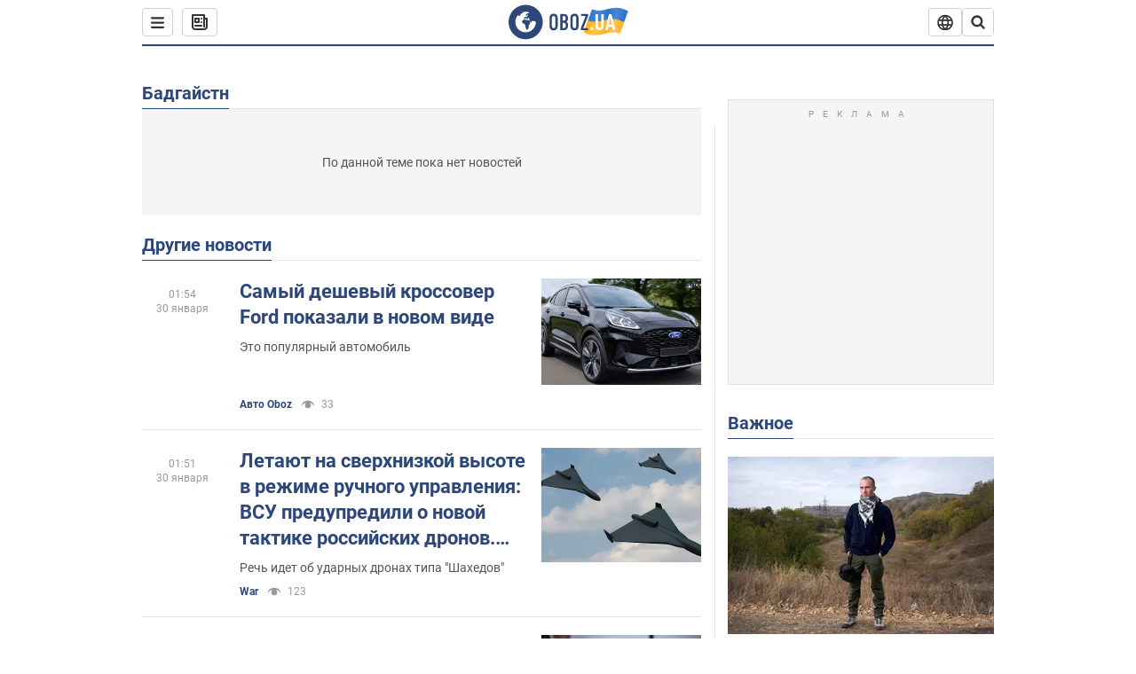

--- FILE ---
content_type: text/html; charset=utf-8
request_url: https://www.obozrevatel.com/location/avstriya/badgajstn/
body_size: 24761
content:
<!DOCTYPE html><html lang="ru"><head><meta charSet="utf-8"><meta name="viewport" content="width=device-width, initial-scale=1.0, maximum-scale=1"><link rel="dns-prefetch" href="//securepubads.g.doubleclick.net"><link rel="preconnect" href="//securepubads.g.doubleclick.net"><link rel="dns-prefetch" href="//cm.g.doubleclick.net"><link rel="preconnect" href="//cm.g.doubleclick.net"><link rel="dns-prefetch" href="//gaua.hit.gemius.pl"><link rel="preconnect" href="//gaua.hit.gemius.pl"><link rel="preconnect" href="https://fonts.googleapis.com"><link rel="preconnect" href="https://fonts.gstatic.com" crossOrigin="anonymous"><script type="text/javascript">
                !function(){"use strict";function e(e){var t=!(arguments.length>1&&void 0!==arguments[1])||arguments[1],c=document.createElement("script");c.src=e,t?c.type="module":(c.async=!0,c.type="text/javascript",c.setAttribute("nomodule",""));var n=document.getElementsByTagName("script")[0];n.parentNode.insertBefore(c,n)}!function(t,c){!function(t,c,n){var a,o,r;n.accountId=c,null!==(a=t.marfeel)&&void 0!==a||(t.marfeel={}),null!==(o=(r=t.marfeel).cmd)&&void 0!==o||(r.cmd=[]),t.marfeel.config=n;var i="https://sdk.mrf.io/statics";e("".concat(i,"/marfeel-sdk.js?id=").concat(c),!0),e("".concat(i,"/marfeel-sdk.es5.js?id=").concat(c),!1)}(t,c,arguments.length>2&&void 0!==arguments[2]?arguments[2]:{})}(window,10008,{} /* Config */)}();
                </script><title>Новости Бадгайстн сегодня, Последние новости Бадгайстн на русском языке | OBOZ.UA</title><meta name="description" content="Бадгайстн новости 🌍OBOZREVATEL ✔️Бадгайстн сегодня ✔️Последние новости ✔️Политика ✔️Экономика ✔️Спорт."><meta name="cXenseParse:obo-country" content="Бадгайстн"><meta name="cXenseParse:obo-isAdult" content="false"><meta name="cXenseParse:obo-language" content="ru"><meta name="cXenseParse:obo-pageType" content="city"><meta name="cXenseParse:obo-platform" content="desktop"><meta property="og:type" content="website"><meta property="og:title" content="Новости Бадгайстн сегодня, Последние новости Бадгайстн на русском языке | OBOZ.UA"><meta property="og:description" content="Бадгайстн новости 🌍OBOZREVATEL ✔️Бадгайстн сегодня ✔️Последние новости ✔️Политика ✔️Экономика ✔️Спорт."><meta property="og:site_name" content="OBOZ.UA"><meta property="og:image" content="https://cdn.obozrevatel.com/core/img/oboz-social.jpg">									<meta property="og:image:type" content="image/jpg"><meta property="og:image:width" content="1200px"><meta property="og:image:height" content="630px"><meta property="og:url" content="https://www.obozrevatel.com/location/avstriya/badgajstn/"><meta name="twitter:card" content="summary_large_image"><meta name="twitter:title" content="Новости Бадгайстн сегодня, Последние новости Бадгайстн на русском языке | OBOZ.UA"><meta name="twitter:description" content="Бадгайстн новости 🌍OBOZREVATEL ✔️Бадгайстн сегодня ✔️Последние новости ✔️Политика ✔️Экономика ✔️Спорт."><meta name="twitter:image" content="https://cdn.obozrevatel.com/core/img/oboz-social.jpg"><meta name="twitter:site" content="@obozrevatel_ua"><meta name="twitter:dnt" content="on"><link rel="canonical" href="https://www.obozrevatel.com/location/avstriya/badgajstn/"><link rel="alternate" hrefLang="ru" href="https://www.obozrevatel.com/location/avstriya/badgajstn/"><link rel="alternate" hrefLang="uk" href="https://www.obozrevatel.com/ukr/location/avstriya/badgajstn/"><link rel="alternate" hrefLang="x-default" href="https://www.obozrevatel.com/ukr/location/avstriya/badgajstn/"><script type="application/ld+json">{"@context":"https://schema.org","@type":"BreadcrumbList","itemListElement":[{"@type":"ListItem","position":1,"item":{"@id":"https://www.obozrevatel.com/","name":"OBOZ.UA"}},{"@type":"ListItem","position":2,"item":{"@id":"https://www.obozrevatel.com/location/avstriya/badgajstn/","name":"Бадгайстн"}}]}</script><link rel="preload" href="https://fonts.googleapis.com/css2?family=Roboto:ital,wght@0,100..900;1,100..900&display=swap" as="font" type="font/woff2" crossOrigin="anonymous"><link rel="preload" href="https://cdn.obozrevatel.com/news/commons/index.min.css?v=423698818" as="style"><link rel="preload" href="https://securepubads.g.doubleclick.net/tag/js/gpt.js" as="script"><meta name="theme-color" content="#1C629C"><meta property="fb:app_id" content="236629479701279"><meta property="fb:pages" content="145276418816044"><link rel="shortcut icon" href="https://cdn.obozrevatel.com/news/img/favicons/favicon.ico" type="image/x-icon"><link rel="apple-touch-icon" href="https://cdn.obozrevatel.com/news/img/favicons/72x72.png"><link rel="apple-touch-icon" sizes="96x96" href="https://cdn.obozrevatel.com/news/img/favicons/96x96.png"><link rel="apple-touch-icon" sizes="128x128" href="https://cdn.obozrevatel.com/news/img/favicons/128x128.png"><link rel="apple-touch-icon" sizes="144x144" href="https://cdn.obozrevatel.com/news/img/favicons/144x144.png"><link rel="apple-touch-icon-precomposed" href="https://cdn.obozrevatel.com/news/img/favicons/72x72.png"><link rel="apple-touch-icon-precomposed" sizes="96x96" href="https://cdn.obozrevatel.com/news/img/favicons/96x96.png"><link rel="apple-touch-icon-precomposed" sizes="128x128" href="https://cdn.obozrevatel.com/news/img/favicons/128x128.png"><link rel="apple-touch-icon-precomposed" sizes="144x144" href="https://cdn.obozrevatel.com/news/img/favicons/144x144.png"><link rel="manifest" href="/manifest.json"><link rel="chrome-webstore-item" href="https://chrome.google.com/webstore/detail/geeaennekbbdgfnjhnbgafdfjoefhmbb"><link rel="stylesheet" href="https://cdn.obozrevatel.com/news/commons/index.min.css?v=423698818"><script type="application/ld+json">{"@context":"https://schema.org","@type":"WebSite","url":"https://www.obozrevatel.com/rus/","name":"OBOZ.UA","alternateName":"Obozrevatel","inLanguage":"ru","author":{"@type":"NewsMediaOrganization","name":"OBOZ.UA","legalName":"ТОВ Золота середина","url":"https://www.obozrevatel.com/rus/","sameAs":["https://www.facebook.com/obozrevatel","https://m.me/obozrevatel","https://www.instagram.com/obozrevatel.ua","https://www.pinterest.com/obozrevatel","https://x.com/obozrevatel_ua","https://t.me/uaobozrevatel","https://www.youtube.com/channel/UC97O_ce8Rm7rE0hjE82joaA","https://uk.wikipedia.org/wiki/%D0%9E%D0%B1%D0%BE%D0%B7%D1%80%D0%B5%D0%B2%D0%B0%D1%82%D0%B5%D0%BB%D1%8C"],"foundingDate":"2001-04-01","logo":{"@type":"ImageObject","url":"https://cdn.obozrevatel.com/news/img/icons/logo/Logo_Blue_Flag.svg","width":600,"height":60},"address":{"@type":"PostalAddress","streetAddress":"вул. Деревообробна, 7","addressLocality":"Київ","postalCode":"01013","addressCountry":{"@type":"Country","name":"UA"}},"contactPoint":{"@type":"ContactPoint","email":"info@obozrevatel.com","telephone":"+380 (44) 205-44-60","contactType":"customer support","areaServed":"UA","availableLanguage":["uk-UA","ru-UA","en-UA"]},"alternateName":"Obozrevatel"},"publisher":{"@type":"NewsMediaOrganization","name":"OBOZ.UA","legalName":"ТОВ Золота середина","url":"https://www.obozrevatel.com/rus/","sameAs":["https://www.facebook.com/obozrevatel","https://m.me/obozrevatel","https://www.instagram.com/obozrevatel.ua","https://www.pinterest.com/obozrevatel","https://x.com/obozrevatel_ua","https://t.me/uaobozrevatel","https://www.youtube.com/channel/UC97O_ce8Rm7rE0hjE82joaA","https://uk.wikipedia.org/wiki/%D0%9E%D0%B1%D0%BE%D0%B7%D1%80%D0%B5%D0%B2%D0%B0%D1%82%D0%B5%D0%BB%D1%8C"],"foundingDate":"2001-04-01","logo":{"@type":"ImageObject","url":"https://cdn.obozrevatel.com/news/img/icons/logo/Logo_Blue_Flag.svg","width":600,"height":60},"address":{"@type":"PostalAddress","streetAddress":"вул. Деревообробна, 7","addressLocality":"Київ","postalCode":"01013","addressCountry":{"@type":"Country","name":"UA"}},"contactPoint":{"@type":"ContactPoint","email":"info@obozrevatel.com","telephone":"+380 (44) 205-44-60","contactType":"customer support","areaServed":"UA","availableLanguage":["uk-UA","ru-UA","en-UA"]},"alternateName":"Obozrevatel"},"creator":{"@type":"NewsMediaOrganization","name":"OBOZ.UA","legalName":"ТОВ Золота середина","url":"https://www.obozrevatel.com/rus/","sameAs":["https://www.facebook.com/obozrevatel","https://m.me/obozrevatel","https://www.instagram.com/obozrevatel.ua","https://www.pinterest.com/obozrevatel","https://x.com/obozrevatel_ua","https://t.me/uaobozrevatel","https://www.youtube.com/channel/UC97O_ce8Rm7rE0hjE82joaA","https://uk.wikipedia.org/wiki/%D0%9E%D0%B1%D0%BE%D0%B7%D1%80%D0%B5%D0%B2%D0%B0%D1%82%D0%B5%D0%BB%D1%8C"],"foundingDate":"2001-04-01","logo":{"@type":"ImageObject","url":"https://cdn.obozrevatel.com/news/img/icons/logo/Logo_Blue_Flag.svg","width":600,"height":60},"address":{"@type":"PostalAddress","streetAddress":"вул. Деревообробна, 7","addressLocality":"Київ","postalCode":"01013","addressCountry":{"@type":"Country","name":"UA"}},"contactPoint":{"@type":"ContactPoint","email":"info@obozrevatel.com","telephone":"+380 (44) 205-44-60","contactType":"customer support","areaServed":"UA","availableLanguage":["uk-UA","ru-UA","en-UA"]},"alternateName":"Obozrevatel"},"potentialAction":{"@type":"SearchAction","target":{"@type":"EntryPoint","urlTemplate":"https://www.obozrevatel.com/search/"},"query-input":{"@type":"PropertyValueSpecification","valueRequired":"http://schema.org/True","valueName":"search_term_string"}}}</script></head><body class=""><noscript><iframe height="0" width="0" style="display:none;visibility:hidden" src="https://www.googletagmanager.com/ns.html?id=GTM-5ZV62SC"></iframe></noscript><div class="page --desktop"><script>var _Oboz_Core_HeaderDropMenu = {"urlRu":"https://www.obozrevatel.com/location/avstriya/badgajstn/","urlUa":"https://www.obozrevatel.com/ukr/location/avstriya/badgajstn/"};var _Oboz_News_cityPageData = {"newsShortIds":[]};var _Oboz_News_pageName = "city";var _Oboz_News_analyticsPageData = {"domain":"www.obozrevatel.com","url":"https://www.obozrevatel.com/location/avstriya/badgajstn/","isAdult":false,"newsId":null,"newsTitle":null,"section":null,"subsection":null,"pageType":"city","newsType":null,"platform":"desktop","language":"ru","city":null,"country":"Бадгайстн","tags":[],"themes":[],"persons":[],"authors":[],"importance":null,"publishDate":null,"сommentsReactionNumber":null,"facebookReactionNumber":null,"totalBannerCount":null,"variation":"B","taggedAuthor":[],"headlineTags":null};</script><svg style="height: 0; width: 0; position: absolute; visibility: hidden"><defs><linearGradient id="paint0_linear_12387_16706" x1="131.798" y1="17.1402" x2="91.5905" y2="10.3877" gradientUnits="userSpaceOnUse"><stop stop-color="#2B74D3"></stop><stop offset="0.239583" stop-color="#4A85D3"></stop><stop offset="0.463542" stop-color="#2B74D3"></stop><stop offset="0.75" stop-color="#4A85D3"></stop><stop offset="1" stop-color="#2B74D3"></stop></linearGradient><linearGradient id="paint1_linear_12387_16706" x1="129.203" y1="28.4966" x2="89.6089" y2="22.051" gradientUnits="userSpaceOnUse"><stop stop-color="#FFB117"></stop><stop offset="0.218037" stop-color="#FDC453"></stop><stop offset="0.468388" stop-color="#FFB117"></stop><stop offset="0.741921" stop-color="#FDC453"></stop><stop offset="1" stop-color="#FFB117"></stop></linearGradient></defs></svg><svg display="none"><symbol id="icon-newspaper" viewBox="0 0 18 18"><path fill-rule="evenodd" clip-rule="evenodd" d="M0 1C0 0.447715 0.447715 0 1 0H14C14.5523 0 15 0.447715 15 1V4H17C17.5523 4 18 4.44772 18 5V14C18 16.2091 16.2091 18 14 18H4C1.79086 18 0 16.2091 0 14V1ZM15 6V14C15 14.5523 14.5523 15 14 15C13.4477 15 13 14.5523 13 14V2H2V14C2 15.1046 2.89543 16 4 16H14C15.1046 16 16 15.1046 16 14V6H15Z" fill="#333333"></path><path fill-rule="evenodd" clip-rule="evenodd" d="M5 6V8H7V6H5ZM4 4C3.44772 4 3 4.44772 3 5V9C3 9.55228 3.44772 10 4 10H8C8.55228 10 9 9.55228 9 9V5C9 4.44772 8.55228 4 8 4H4Z" fill="#333333"></path><path d="M10 5C10 4.44772 10.4477 4 11 4C11.5523 4 12 4.44772 12 5C12 5.55228 11.5523 6 11 6C10.4477 6 10 5.55228 10 5Z" fill="#333333"></path><path d="M10 9C10 8.44772 10.4477 8 11 8C11.5523 8 12 8.44772 12 9C12 9.55228 11.5523 10 11 10C10.4477 10 10 9.55228 10 9Z" fill="#333333"></path><path d="M3 13C3 12.4477 3.44772 12 4 12H11C11.5523 12 12 12.4477 12 13C12 13.5523 11.5523 14 11 14H4C3.44772 14 3 13.5523 3 13Z" fill="#333333"></path></symbol><symbol id="icon-fullLogo-oboz" viewBox="0 0 136 40"><path fill-rule="evenodd" clip-rule="evenodd" d="M131.104 20.2371L135.658 7.73113C135.688 7.57495 135.603 7.41871 135.457 7.356C129.08 4.61819 125.19 1.70093 109.414 6.02562C101.972 8.06579 96.8882 6.08989 95.4304 5.39264C95.2178 5.29095 94.9557 5.41694 94.9136 5.64881L90.3627 18.6748C96.9088 22.144 102.431 23.7621 118.156 19.4515C122.124 18.3637 127.176 18.6652 131.104 20.2371Z" fill="url(#paint0_linear_12387_16706)"></path><path fill-rule="evenodd" clip-rule="evenodd" d="M126.247 32.6665C126.446 32.7408 126.667 32.6201 126.706 32.4112L131.234 20.0408C124.705 17.2731 120.923 14.2215 104.94 18.6029C96.0509 21.0397 90.5298 18.0609 90.5298 18.0609L85.8343 31.2079C85.8106 31.3512 85.8822 31.4942 86.0107 31.5617C92.4584 34.9476 97.7923 36.2917 113.343 32.0287C117.184 30.976 122.377 31.2245 126.247 32.6665Z" fill="url(#paint1_linear_12387_16706)"></path><path d="M20.2915 0.526367C9.68855 0.526367 1.05078 9.17004 1.05078 19.8827C1.05078 30.5953 9.68855 39.239 20.2915 39.239C30.9402 39.239 39.5323 30.5493 39.5323 19.8827C39.578 9.17004 30.9402 0.526367 20.2915 0.526367ZM31.8085 20.3884C31.4886 26.5493 26.4613 31.4229 20.2458 31.4229C13.8475 31.4229 8.68309 26.2275 8.68309 19.7907C8.68309 17.262 9.46003 14.9172 10.8311 13.0321C11.4252 12.2045 12.2479 12.1126 12.4764 12.1585C12.4764 12.1585 12.5678 12.3425 12.7049 12.6643C12.842 12.9861 13.0248 13.17 13.2533 13.17C13.5733 13.17 13.8475 12.8482 14.1217 12.2045C14.4416 11.3769 14.8529 10.8252 15.2185 10.5034C15.6299 10.1815 15.9955 9.95165 16.4068 9.81372C16.5439 9.76774 16.681 9.76774 16.8181 9.72177C17.0009 9.67579 17.138 9.58384 17.138 9.49188C17.138 9.262 17.0466 9.07809 16.8181 8.89418C17.7779 8.48039 19.0118 8.2505 20.4743 8.2505C21.7997 8.2505 22.5309 8.43441 22.5309 8.43441C23.5364 8.71027 24.2676 9.17004 24.2219 9.49188C24.1762 9.81372 23.7192 9.99763 23.2165 9.90567C22.7137 9.81372 21.8454 10.2275 21.297 10.7333C20.7485 11.239 20.3829 11.8827 20.4743 12.1126C20.5657 12.3425 20.7942 12.6183 20.8856 12.6183C21.0228 12.6643 21.1599 12.8022 21.2513 12.9402C21.3427 13.0781 21.5255 13.1241 21.6169 13.0321C21.754 12.9402 21.8454 12.7103 21.7997 12.4344C21.7997 12.2045 22.0282 11.7907 22.3481 11.5608C22.668 11.331 22.8966 11.4689 22.8966 11.8827C22.8966 12.2965 22.7137 12.8482 22.4852 13.0781C22.3024 13.3539 21.754 13.7218 21.297 13.9057C20.8399 14.0896 19.4232 13.8597 19.0576 14.3654C18.829 14.6873 19.5603 15.0091 19.1033 15.239C18.829 15.3769 18.5091 15.239 18.372 15.5149C18.2349 15.7907 18.1435 16.2965 18.372 16.4804C18.6462 16.7562 19.4689 16.3884 19.5146 16.0666C19.5603 15.6988 19.8802 15.6988 20.1087 15.7448C20.3372 15.7907 20.6571 15.6988 20.7942 15.5608C20.9314 15.4229 21.2513 15.4229 21.4341 15.5608C21.6169 15.6988 21.8911 16.0206 21.9368 16.2965C22.0282 16.5264 22.0739 16.7103 21.754 16.8942C21.6169 16.9861 21.6626 17.1241 21.7997 17.17C21.9368 17.262 22.3481 17.216 22.4852 17.1241C22.6223 17.0321 22.7137 16.7562 22.7594 16.6183C22.8052 16.4804 23.0337 16.5723 23.1708 16.5264C23.3079 16.4344 23.2165 16.3884 23.0337 16.1126C22.8052 15.8367 22.3938 15.7448 22.3481 15.239C22.3024 15.0551 22.7594 15.0091 23.2165 15.0091C23.6278 15.0091 24.0848 15.4689 24.1762 16.0206C24.2676 16.5723 24.4961 16.9861 24.679 16.9861C24.8618 16.9861 24.8618 17.9057 24.5418 17.9976C24.2219 18.0896 23.4907 18.1356 22.8966 17.9517C21.8454 17.6758 20.6114 17.3999 20.2458 17.354C19.8345 17.308 19.5146 16.9861 19.1947 16.9402C18.5548 16.8482 17.7779 17.5379 17.7779 17.5379C16.9552 17.8137 16.4068 18.4114 16.2697 18.9172C16.1783 19.4229 16.224 20.1585 16.3611 20.5264C16.4982 20.8942 17.138 21.308 17.7322 21.4459C18.3263 21.5838 19.2404 22.3195 19.7888 23.1011C20.2001 24.7562 20.3829 26.1356 20.3829 26.1356C20.52 27.193 20.8399 28.2045 21.1599 28.3884C21.4798 28.6183 22.8509 28.2965 23.3079 27.3769C23.8106 26.4574 23.6278 23.9746 23.7649 23.4689C23.902 23.0091 25.2731 21.9517 25.3645 21.4919C25.4559 21.0781 25.2731 20.4804 25.2731 20.4804C24.8618 19.5149 24.5875 18.6873 24.679 18.6413C24.7704 18.5953 25.0446 19.0091 25.2731 19.6068C25.5016 20.1585 26.0957 20.5264 26.507 20.3425C26.9641 20.1585 27.0098 19.5149 26.6899 18.8252C27.741 18.7333 28.7922 18.7333 29.7062 18.8252C30.6203 18.9172 31.3972 19.285 31.58 19.4689C31.8085 20.0666 31.8085 20.3884 31.8085 20.3884Z" fill="#2D4878"></path><path d="M47.2578 15.5148C47.2578 14.1355 47.3492 12.8022 48.6289 11.6068C49.4058 10.8711 50.457 10.4114 51.8281 10.4114C53.1991 10.4114 54.2503 10.8711 55.0272 11.6068C56.2612 12.8022 56.3983 14.1355 56.3983 15.5148V24.2045C56.3983 25.5838 56.3069 26.9171 55.0272 28.1125C54.2503 28.8482 53.1991 29.3079 51.8281 29.3079C50.457 29.3079 49.4058 28.8482 48.6289 28.1125C47.3949 26.9171 47.2578 25.5838 47.2578 24.2045V15.5148ZM53.7933 15.147C53.7933 14.5953 53.7476 14.0436 53.2448 13.5378C52.9706 13.262 52.4679 13.0321 51.8281 13.0321C51.1882 13.0321 50.7312 13.262 50.4113 13.5378C49.9086 14.0436 49.8629 14.5953 49.8629 15.147V24.6183C49.8629 25.17 49.9086 25.7217 50.4113 26.2275C50.6855 26.5033 51.1882 26.7332 51.8281 26.7332C52.4679 26.7332 52.9249 26.5033 53.2448 26.2275C53.7476 25.7217 53.7933 25.17 53.7933 24.6183V15.147Z" fill="#2D4878"></path><path d="M62.8878 10.6873C63.6648 10.6873 65.173 10.7792 66.3155 11.5608C67.9608 12.7562 67.9608 14.6873 67.9608 15.7907C67.9608 16.9861 67.8694 17.8137 67.1839 18.6413C66.864 19.0551 66.4526 19.3309 66.1784 19.4689C66.864 19.7907 67.1839 20.2505 67.4124 20.6183C67.9151 21.5378 67.9151 22.0436 67.9151 22.9171V24.2964C67.9151 25.0781 67.9151 26.9631 66.3612 28.1125C65.7671 28.5723 64.8073 28.9861 63.2535 28.9861H59.2773V10.6873H62.8878ZM61.9738 18.3194H63.2078C64.0761 18.3194 64.6245 17.9516 64.853 17.6298C65.173 17.262 65.3558 16.6183 65.3558 16.0666V14.9631C65.3558 14.5033 65.1273 14.0436 64.853 13.7217C64.5331 13.3999 64.0304 13.124 63.1621 13.124H61.9281V18.3194H61.9738ZM61.9738 26.6873H63.1621C63.5734 26.6873 64.396 26.6413 64.9445 25.8597C65.4015 25.262 65.4015 24.2964 65.4015 24.0206V23.147C65.4015 22.2735 65.2644 21.6298 64.7159 21.124C64.3046 20.8022 63.8933 20.6643 63.3449 20.6643H62.0195V26.6873H61.9738Z" fill="#2D4878"></path><path d="M70.7461 15.5148C70.7461 14.1355 70.8375 12.8022 72.1172 11.6068C72.8941 10.8711 73.9453 10.4114 75.3163 10.4114C76.6874 10.4114 77.7386 10.8711 78.5155 11.6068C79.7495 12.8022 79.8866 14.1355 79.8866 15.5148V24.2045C79.8866 25.5838 79.7952 26.9171 78.5155 28.1125C77.7386 28.8482 76.6874 29.3079 75.3163 29.3079C73.9453 29.3079 72.8941 28.8482 72.1172 28.1125C70.8832 26.9171 70.7461 25.5838 70.7461 24.2045V15.5148ZM77.2816 15.147C77.2816 14.5953 77.2359 14.0436 76.7331 13.5378C76.4589 13.262 75.9562 13.0321 75.3163 13.0321C74.6765 13.0321 74.2195 13.262 73.8996 13.5378C73.3968 14.0436 73.3511 14.5953 73.3511 15.147V24.6183C73.3511 25.17 73.3968 25.7217 73.8996 26.2275C74.1738 26.5033 74.6765 26.7332 75.3163 26.7332C75.9562 26.7332 76.4132 26.5033 76.7331 26.2275C77.2359 25.7217 77.2816 25.17 77.2816 24.6183V15.147Z" fill="#2D4878"></path><path d="M90.7186 10.6873V12.7102L85.2343 26.6873H90.5815V29.0321H82.4922V26.7332L87.8394 13.0781H82.8578V10.7332H90.7186V10.6873Z" fill="#2D4878"></path><path d="M96.467 28.7466H93.332V25.6596H96.467V28.7466Z" fill="white"></path><path d="M108.258 24.3545C108.258 25.6931 107.842 26.789 107.009 27.6423C106.143 28.5124 105.021 28.9474 103.645 28.9474C102.251 28.9474 101.121 28.5124 100.255 27.6423C99.4222 26.789 99.0059 25.6931 99.0059 24.3545V10.8772H101.861V24.5051C101.861 25.1242 102.03 25.6011 102.37 25.9357C102.71 26.2536 103.135 26.4125 103.645 26.4125C104.154 26.4125 104.571 26.2536 104.894 25.9357C105.233 25.6011 105.403 25.1242 105.403 24.5051V10.8772H108.258V24.3545Z" fill="white"></path><path d="M121.402 28.7466H118.42L117.681 25.2079H113.475L112.762 28.7466H109.754L114.215 10.8772H116.993L121.402 28.7466ZM117.146 22.673L115.591 15.194L114.036 22.673H117.146Z" fill="white"></path></symbol><symbol id="icon-rss" viewBox="0 0 20 20" fill="currentColor"><circle cx="5" cy="15" r="2"></circle><path fill-rule="evenodd" clip-rule="evenodd" d="M3 9C3 8.44772 3.44772 8 4 8C8.55228 8 12 11.4477 12 16C12 16.5523 11.5523 17 11 17C10.4477 17 10 16.5523 10 16C10 12.5523 7.44772 10 4 10C3.44772 10 3 9.55228 3 9Z"></path><path fill-rule="evenodd" clip-rule="evenodd" d="M3 4C3 3.44772 3.44772 3 4 3C11.5523 3 17 8.44772 17 16C17 16.5523 16.5523 17 16 17C15.4477 17 15 16.5523 15 16C15 9.55228 10.4477 5 4 5C3.44772 5 3 4.55228 3 4Z"></path></symbol><symbol id="icon-logo-youtube" viewBox="0 0 20 20"><path d="M19 7.99982C19 7.79982 19 7.59982 19 7.39982C18.9 6.49982 18.8 5.49982 18.2 4.79982C17.7 4.19982 16.9 4.09982 16.1 3.99982C15.2 3.89982 14.2 3.79982 13.2 3.79982C11.3 3.69982 9.29999 3.79982 7.39999 3.79982C6.39999 3.79982 5.39999 3.79982 4.39999 3.89982C3.29999 3.99982 1.99999 4.19982 1.49999 5.39982C0.899994 6.39982 0.999994 7.79982 0.999994 8.99982C0.999994 9.99982 0.999994 11.0998 0.999994 12.0998C1.09999 13.3998 1.09999 15.1998 2.59999 15.7998C3.39999 16.0998 4.29999 16.1998 5.19999 16.1998C6.09999 16.2998 6.99999 16.2998 7.89999 16.2998C9.79999 16.2998 11.6 16.2998 13.5 16.1998C14.8 16.1998 16.1 16.1998 17.4 15.6998C18.5 15.2998 18.8 14.1998 18.9 13.1998C19 12.1998 19 11.1998 19 10.1998C19 9.49982 19 8.79982 19 7.99982Z" fill="currentColor"></path><path d="M12.7 10.0002C11.1 9.1002 9.6 8.1002 8 7.2002C8 9.1002 8 10.9002 8 12.7002C9.6 11.8002 11.1 10.9002 12.7 10.0002Z" fill="white"></path></symbol><symbol id="icon-logo-facebook" viewBox="0 0 20 20"><path fill-rule="evenodd" clip-rule="evenodd" d="M7.80001 10.1V17.8C7.80001 17.9 7.90001 18 8.00001 18H10.9C11 18 11.1 17.9 11.1 17.8V9.9H13.2C13.3 9.9 13.4 9.8 13.4 9.7L13.6 7.3C13.6 7.2 13.5 7.1 13.4 7.1H11.1V5.5C11.1 5.1 11.4 4.8 11.8 4.8H13.4C13.5 4.8 13.6 4.7 13.6 4.6V2.2C13.6 2.1 13.5 2 13.4 2H10.7C9.10001 2 7.80001 3.3 7.80001 4.9V7.2H6.40001C6.30001 7.2 6.20001 7.3 6.20001 7.4V9.8C6.20001 9.9 6.30001 10 6.40001 10H7.80001V10.1Z" fill="currentColor"></path></symbol></svg><header class="headerSticky"><div class="headerSticky_inner"><div class="headerSticky_left"><div class="menu"><button class="menu_btn"><svg class="menu_icon --close" width="22" height="22" viewBox="0 0 22 22" fill="none" xmlns="http://www.w3.org/2000/svg"><path fill="#333333" fill-rule="evenodd" clip-rule="evenodd" d="M3.93061 15.9514C3.34483 16.5372 3.34483 17.4869 3.93061 18.0727C4.5164 18.6585 5.46615 18.6585 6.05193 18.0727L11.0017 13.123L15.9514 18.0727C16.5372 18.6585 17.487 18.6585 18.0728 18.0727C18.6586 17.4869 18.6586 16.5372 18.0728 15.9514L13.123 11.0016L18.0727 6.05187C18.6585 5.46608 18.6585 4.51634 18.0727 3.93055C17.487 3.34476 16.5372 3.34476 15.9514 3.93055L11.0017 8.88031L6.05195 3.9306C5.46616 3.34481 4.51642 3.34481 3.93063 3.9306C3.34484 4.51638 3.34484 5.46613 3.93063 6.05192L8.88035 11.0016L3.93061 15.9514Z"></path></svg><svg class="menu_icon" width="20" height="17" viewBox="0 0 20 17" fill="none" xmlns="http://www.w3.org/2000/svg"><path fill="#333333" fill-rule="evenodd" clip-rule="evenodd" d="M0 1.5C0 0.671573 0.671573 0 1.5 0H18.5C19.3284 0 20 0.671573 20 1.5C20 2.32843 19.3284 3 18.5 3H1.5C0.671573 3 0 2.32843 0 1.5ZM0 8.5C0 7.67157 0.671573 7 1.5 7H18.5C19.3284 7 20 7.67157 20 8.5C20 9.32843 19.3284 10 18.5 10H1.5C0.671573 10 0 9.32843 0 8.5ZM1.5 14C0.671573 14 0 14.6716 0 15.5C0 16.3284 0.671573 17 1.5 17H18.5C19.3284 17 20 16.3284 20 15.5C20 14.6716 19.3284 14 18.5 14H1.5Z"></path></svg></button></div><a class="newsBtn" href="https://www.obozrevatel.com/main-item/30-01-2026.htm"><div class="icon --icon-newspaper newsBtn_icon"><svg xmlns="http://www.w3.org/2000/svg" version="1.1" preserveAspectRatio="xMinYMin" fill="none" height="18" width="18"><use href="#icon-newspaper"></use></svg></div></a></div><a href="https://www.obozrevatel.com/rus/" class="headerSticky_logo"><div class="icon --icon-fullLogo-oboz headerTopLine_logoImg"><svg xmlns="http://www.w3.org/2000/svg" version="1.1" preserveAspectRatio="xMinYMin" fill="none" height="40" width="136"><use href="#icon-fullLogo-oboz"></use></svg></div></a><div class="headerSticky_right"><div class="headerLangSwitcher undefined"><div class="headerLangSwitcher_btn"><svg width="18" height="18" viewBox="0 0 18 18" fill="none" xmlns="http://www.w3.org/2000/svg"><g clip-path="url(#clip0_11376_34979)"><path d="M16.5556 6.86437C16.0079 5.29719 14.9865 3.93908 13.6328 2.97814C12.2791 2.0172 10.6601 1.50098 9 1.50098C7.3399 1.50098 5.72088 2.0172 4.36718 2.97814C3.01347 3.93908 1.99207 5.29719 1.44445 6.86437M16.5556 6.86437C16.8436 7.68925 17 8.57636 17 9.49992C17.001 10.3975 16.8507 11.2888 16.5556 12.1364M16.5556 6.86437H1.44445M1.44445 6.86437C1.14934 7.71169 0.999092 8.60268 1 9.49992C0.999043 10.3975 1.14929 11.2887 1.44445 12.1364M16.5556 12.1364C16.0079 13.7035 14.9865 15.0616 13.6328 16.0226C12.2791 16.9835 10.6601 17.4998 9 17.4998C7.3399 17.4998 5.72088 16.9835 4.36718 16.0226C3.01347 15.0616 1.99207 13.7035 1.44445 12.1364M16.5556 12.1364H1.44445" stroke="#333333" stroke-width="1.66667" stroke-linecap="round" stroke-linejoin="round"></path><path d="M9.00083 17.5C13.4186 13.0822 13.4186 5.91778 9.00083 1.5C4.58306 5.91778 4.58306 13.0822 9.00083 17.5Z" stroke="#333333" stroke-width="1.66667" stroke-linecap="round" stroke-linejoin="round"></path></g><defs><clipPath id="clip0_11376_34979"><rect width="18" height="18" fill="white" transform="translate(0 0.5)"></rect></clipPath></defs></svg></div><div class="headerLangSwitcher_list"><div class="headerLangSwitcher_item "><a href="https://www.obozrevatel.com/ukr/location/avstriya/badgajstn/" class="headerLangSwitcher_link" data-langCode="uk"></a><span class="headerLangSwitcher_title">Українська</span><span class="headerLangSwitcher_titleSmall">УКР</span></div><div class="headerLangSwitcher_item --active"><a href="https://www.obozrevatel.com/location/avstriya/badgajstn/" class="headerLangSwitcher_link" data-langCode="ru"></a><span class="headerLangSwitcher_title">русский</span><span class="headerLangSwitcher_titleSmall">РУС</span></div></div></div><nav class="headerSearch" data-project="news"><form class="headerSearch_form"><input class="headerSearch_input" type="search" name="search" placeholder="Поиск по новостям и публикациям" autoComplete="off" aria-label="Пошуковий рядок" disabled="true"><button class="headerSearch_btn" type="submit"><img class="headerSearch_icon" src="https://cdn.obozrevatel.com/core/img/icons/common/search-grey-dark.svg" alt="" aria-hidden="true"></button><button class="headerSearch_btn --close" type="button"><img class="headerSearch_icon" src="https://cdn.obozrevatel.com/core/img/icons/common/close-rounded-bold-grey-dark.svg" alt="" aria-hidden="true"></button></form></nav></div></div></header><div class="sectionRow --section"><div class="page_leftCol"><article class="section" id="undefined"><div class="section_headingWrap"><h2 class="section_heading"><a class="section_titleLink" href="https://www.obozrevatel.com/location/avstriya/badgajstn/">Бадгайстн</a></h2></div><div class="section_content  --related"><div class="missingNews"><span class="missingNews_text">По данной теме пока нет новостей</span></div></div></article><article class="section" id="undefined"><div class="section_headingWrap"><h2 class="section_heading"><a class="section_titleLink" href="https://www.obozrevatel.com/location/avstriya/badgajstn/">Другие новости</a></h2></div><div class="section_content --other"><article class="newsImgRowTime"><div class="newsImgRowTime_inner"><div class="newsImgRowTime_imgWrap"><a class="newsImgRowTime_imgLink" href="https://www.obozrevatel.com/avto-oboz/samyij-deshevyij-krossover-ford-pokazali-v-novom-vide.htm" rel="bookmark"><img class="lazyImg newsImgRowTime_img" style="min-height: 160px;" alt="Ford Puma" src="https://i.obozrevatel.com/news/2026/1/30/ford-puma.jpg?size=1944x924" srcSet="https://i.obozrevatel.com/news/2026/1/30/ford-puma.jpg?size=240x160 1500w , https://i.obozrevatel.com/news/2026/1/30/ford-puma.jpg?size=180x120 1000w" sizes="(min-width: 1500px) 100vw 				, (max-width: 1499px) 40vw 				, (max-width: 999px) 20vw" loading="lazy"></a></div><h3 class="newsImgRowTime_title"><a class="newsImgRowTime_titleLink --allocated" href="https://www.obozrevatel.com/avto-oboz/samyij-deshevyij-krossover-ford-pokazali-v-novom-vide.htm" rel="bookmark">Самый дешевый кроссовер Ford показали в новом виде</a></h3><p class="newsImgRowTime_descr"><a class="newsImgRowTime_descrLink" href="https://www.obozrevatel.com/avto-oboz/samyij-deshevyij-krossover-ford-pokazali-v-novom-vide.htm">Это популярный автомобиль</a></p><div class="newsImgRowTime_footer"><a class="sectionLabel" href="https://www.obozrevatel.com/avto-oboz/">Авто Oboz</a><div class="newsImgRowTime_wrap"></div><footer><time class="time" dateTime="2026-01-30T01:54:00" title="30.01.2026 01:54"><span class="time_value">30.01.2026 01:54</span></time><div class="reaction"><div class="reaction_item"><div class="icon --icon-views reaction_icon --gray"><svg xmlns="http://www.w3.org/2000/svg" version="1.1" preserveAspectRatio="xMinYMin" fill="none" height="16" width="16"><use href="#common-views"></use></svg></div><span class="reaction_value"> 33 </span></div></div></footer></div></div><div class="newsImgRowTime_timeInner"><time class="newsImgRowTime_time" dateTime="2026-01-30T01:54:00">01:54<span class="newsImgRowTime_data">30 января</span></time></div></article><article class="newsImgRowTime"><div class="newsImgRowTime_inner"><div class="newsImgRowTime_imgWrap"><a class="newsImgRowTime_imgLink" href="https://war.obozrevatel.com/letayut-na-sverhnizkoj-vyisote-v-rezhime-ruchnogo-upravleniya-vsu-predupredili-o-novoj-taktike-rossijskih-dronov-video.htm" rel="bookmark"><img class="lazyImg newsImgRowTime_img" style="min-height: 160px;" alt="Летают на сверхнизкой высоте в режиме ручного управления: ВСУ предупредили о новой тактике российских дронов. Видео" src="https://i.obozrevatel.com/news/2026/1/30/bplashahed-238geran-3.jpg?size=1944x924" srcSet="https://i.obozrevatel.com/news/2026/1/30/bplashahed-238geran-3.jpg?size=240x160 1500w , https://i.obozrevatel.com/news/2026/1/30/bplashahed-238geran-3.jpg?size=180x120 1000w" sizes="(min-width: 1500px) 100vw 				, (max-width: 1499px) 40vw 				, (max-width: 999px) 20vw" loading="lazy"></a></div><h3 class="newsImgRowTime_title"><a class="newsImgRowTime_titleLink --allocated" href="https://war.obozrevatel.com/letayut-na-sverhnizkoj-vyisote-v-rezhime-ruchnogo-upravleniya-vsu-predupredili-o-novoj-taktike-rossijskih-dronov-video.htm" rel="bookmark">Летают на сверхнизкой высоте в режиме ручного управления: ВСУ предупредили о новой тактике российских дронов. Видео</a></h3><p class="newsImgRowTime_descr"><a class="newsImgRowTime_descrLink" href="https://war.obozrevatel.com/letayut-na-sverhnizkoj-vyisote-v-rezhime-ruchnogo-upravleniya-vsu-predupredili-o-novoj-taktike-rossijskih-dronov-video.htm">Речь идет об ударных дронах типа "Шахедов"</a></p><div class="newsImgRowTime_footer"><a class="sectionLabel" href="https://war.obozrevatel.com/">War</a><div class="newsImgRowTime_wrap"></div><footer><time class="time" dateTime="2026-01-30T01:51:04" title="30.01.2026 01:51"><span class="time_value">30.01.2026 01:51</span></time><div class="reaction"><div class="reaction_item"><div class="icon --icon-views reaction_icon --gray"><svg xmlns="http://www.w3.org/2000/svg" version="1.1" preserveAspectRatio="xMinYMin" fill="none" height="16" width="16"><use href="#common-views"></use></svg></div><span class="reaction_value"> 123 </span></div></div></footer></div></div><div class="newsImgRowTime_timeInner"><time class="newsImgRowTime_time" dateTime="2026-01-30T01:51:04">01:51<span class="newsImgRowTime_data">30 января</span></time></div></article><article class="newsImgRowTime"><div class="newsImgRowTime_inner"><div class="newsImgRowTime_imgWrap"><a class="newsImgRowTime_imgLink" href="https://war.obozrevatel.com/planyi-okkupantov-ne-izmenilis-palisa-nazval-novyij-dedlajn-dlya-zahvata-donbassa.htm" rel="bookmark"><img class="lazyImg newsImgRowTime_img" style="min-height: 160px;" alt="&#039;Планы оккупантов не изменились&#039;: Палиса назвал новый &#039;дедлайн&#039; для захвата Донбасса" src="https://i.obozrevatel.com/news/2026/1/30/5820153598388829421225173708910420471404196n.jpg?size=1944x924" srcSet="https://i.obozrevatel.com/news/2026/1/30/5820153598388829421225173708910420471404196n.jpg?size=240x160 1500w , https://i.obozrevatel.com/news/2026/1/30/5820153598388829421225173708910420471404196n.jpg?size=180x120 1000w" sizes="(min-width: 1500px) 100vw 				, (max-width: 1499px) 40vw 				, (max-width: 999px) 20vw" loading="lazy"></a></div><h3 class="newsImgRowTime_title"><a class="newsImgRowTime_titleLink --allocated" href="https://war.obozrevatel.com/planyi-okkupantov-ne-izmenilis-palisa-nazval-novyij-dedlajn-dlya-zahvata-donbassa.htm" rel="bookmark">"Планы оккупантов не изменились": Палиса назвал новый "дедлайн" для захвата Донбасса</a></h3><p class="newsImgRowTime_descr"><a class="newsImgRowTime_descrLink" href="https://war.obozrevatel.com/planyi-okkupantov-ne-izmenilis-palisa-nazval-novyij-dedlajn-dlya-zahvata-donbassa.htm">РФ определила новые временные рамки для выхода на админграницы области</a></p><div class="newsImgRowTime_footer"><a class="sectionLabel" href="https://war.obozrevatel.com/">War</a><div class="newsImgRowTime_wrap"></div><footer><time class="time" dateTime="2026-01-30T01:43:00" title="30.01.2026 01:43"><span class="time_value">30.01.2026 01:43</span></time><div class="reaction"><div class="reaction_item"><div class="icon --icon-views reaction_icon --gray"><svg xmlns="http://www.w3.org/2000/svg" version="1.1" preserveAspectRatio="xMinYMin" fill="none" height="16" width="16"><use href="#common-views"></use></svg></div><span class="reaction_value"> 135 </span></div></div></footer></div></div><div class="newsImgRowTime_timeInner"><time class="newsImgRowTime_time" dateTime="2026-01-30T01:43:00">01:43<span class="newsImgRowTime_data">30 января</span></time></div></article><article class="newsImgRowTime"><div class="newsImgRowTime_inner"><div class="newsImgRowTime_imgWrap"><a class="newsImgRowTime_imgLink" href="https://www.obozrevatel.com/politics-news/pozitsiya-posledovatelnaya-i-chetkaya-v-kitae-otvetili-na-obvineniya-v-pomoschi-rossii-s-oborudovaniem-dlya-oreshnika.htm" rel="bookmark"><img class="lazyImg newsImgRowTime_img" style="min-height: 160px;" alt="&#039;Позиция последовательная и четкая&#039;: в Китае ответили на обвинения в помощи России с оборудованием для &#039;Орешника&#039;" src="https://i.obozrevatel.com/news/2024/9/13/dominic-kurniawan-suryaputra-samy8ey7k-unsplash-1.jpg?size=1944x924" srcSet="https://i.obozrevatel.com/news/2024/9/13/dominic-kurniawan-suryaputra-samy8ey7k-unsplash-1.jpg?size=240x160 1500w , https://i.obozrevatel.com/news/2024/9/13/dominic-kurniawan-suryaputra-samy8ey7k-unsplash-1.jpg?size=180x120 1000w" sizes="(min-width: 1500px) 100vw 				, (max-width: 1499px) 40vw 				, (max-width: 999px) 20vw" loading="lazy"></a></div><h3 class="newsImgRowTime_title"><a class="newsImgRowTime_titleLink --allocated" href="https://www.obozrevatel.com/politics-news/pozitsiya-posledovatelnaya-i-chetkaya-v-kitae-otvetili-na-obvineniya-v-pomoschi-rossii-s-oborudovaniem-dlya-oreshnika.htm" rel="bookmark">"Позиция последовательная и четкая": в Китае ответили на обвинения в помощи России с оборудованием для "Орешника"</a></h3><p class="newsImgRowTime_descr"><a class="newsImgRowTime_descrLink" href="https://www.obozrevatel.com/politics-news/pozitsiya-posledovatelnaya-i-chetkaya-v-kitae-otvetili-na-obvineniya-v-pomoschi-rossii-s-oborudovaniem-dlya-oreshnika.htm">Китай не принимает обвинений в фактической поддержке войны</a></p><div class="newsImgRowTime_footer"><a class="sectionLabel" href="https://www.obozrevatel.com/politics-news/">Новости политики</a><div class="newsImgRowTime_wrap"></div><footer><time class="time" dateTime="2026-01-30T01:17:00" title="30.01.2026 01:17"><span class="time_value">30.01.2026 01:17</span></time><div class="reaction"><div class="reaction_item"><div class="icon --icon-views reaction_icon --gray"><svg xmlns="http://www.w3.org/2000/svg" version="1.1" preserveAspectRatio="xMinYMin" fill="none" height="16" width="16"><use href="#common-views"></use></svg></div><span class="reaction_value"> 402 </span></div></div></footer></div></div><div class="newsImgRowTime_timeInner"><time class="newsImgRowTime_time" dateTime="2026-01-30T01:17:00">01:17<span class="newsImgRowTime_data">30 января</span></time></div></article><article class="newsImgRowTime"><div class="newsImgRowTime_inner"><div class="newsImgRowTime_imgWrap"><a class="newsImgRowTime_imgLink" href="https://www.obozrevatel.com/novosti-mir/eto-opasnyie-lyudi-estoniya-predlagaet-sostavit-chernyij-spisok-rossiyan-voyuyuschih-protiv-ukrainyi-i-zapretit-im-vezd-v-es.htm" rel="bookmark"><img class="lazyImg newsImgRowTime_img" style="min-height: 160px;" alt="&#039;Это опасные люди&#039;: Эстония предлагает составить &#039;черный список&#039; россиян, воюющих против Украины, и запретить им въезд в ЕС" src="https://i.obozrevatel.com/news/2026/1/30/sprotyvnews47-800x533-1.jpg?size=1944x924" srcSet="https://i.obozrevatel.com/news/2026/1/30/sprotyvnews47-800x533-1.jpg?size=240x160 1500w , https://i.obozrevatel.com/news/2026/1/30/sprotyvnews47-800x533-1.jpg?size=180x120 1000w" sizes="(min-width: 1500px) 100vw 				, (max-width: 1499px) 40vw 				, (max-width: 999px) 20vw" loading="lazy"></a></div><h3 class="newsImgRowTime_title"><a class="newsImgRowTime_titleLink --allocated" href="https://www.obozrevatel.com/novosti-mir/eto-opasnyie-lyudi-estoniya-predlagaet-sostavit-chernyij-spisok-rossiyan-voyuyuschih-protiv-ukrainyi-i-zapretit-im-vezd-v-es.htm" rel="bookmark">"Это опасные люди": Эстония предлагает составить "черный список" россиян, воюющих против Украины, и запретить им въезд в ЕС</a></h3><p class="newsImgRowTime_descr"><a class="newsImgRowTime_descrLink" href="https://www.obozrevatel.com/novosti-mir/eto-opasnyie-lyudi-estoniya-predlagaet-sostavit-chernyij-spisok-rossiyan-voyuyuschih-protiv-ukrainyi-i-zapretit-im-vezd-v-es.htm">Российские боевики уже сейчас начинают проникать в Европу</a></p><div class="newsImgRowTime_footer"><a class="sectionLabel" href="https://www.obozrevatel.com/novosti-mir/">Новости. Мир</a><div class="newsImgRowTime_wrap"></div><footer><time class="time" dateTime="2026-01-30T01:09:00" title="30.01.2026 01:09"><span class="time_value">30.01.2026 01:09</span></time><div class="reaction"><div class="reaction_item"><div class="icon --icon-views reaction_icon --gray"><svg xmlns="http://www.w3.org/2000/svg" version="1.1" preserveAspectRatio="xMinYMin" fill="none" height="16" width="16"><use href="#common-views"></use></svg></div><span class="reaction_value"> 375 </span></div></div></footer></div></div><div class="newsImgRowTime_timeInner"><time class="newsImgRowTime_time" dateTime="2026-01-30T01:09:00">01:09<span class="newsImgRowTime_data">30 января</span></time></div></article><article class="newsImgRowTime"><div class="newsImgRowTime_inner"><div class="newsImgRowTime_imgWrap"><a class="newsImgRowTime_imgLink" href="https://www.obozrevatel.com/novosti-obschestvo/morozyi-dostignut-30-gradusov-sinoptik-rasskazala-skolko-prodlitsya-poholodanie-v-ukraine.htm" rel="bookmark"><img class="lazyImg newsImgRowTime_img" style="min-height: 160px;" alt="Погода в Украине в феврале 2025 – прогноз синоптика Птухи, когда и где будут сильные морозы" src="https://i.obozrevatel.com/news/2025/2/5/filestoragetemp3.jpeg?size=1944x924" srcSet="https://i.obozrevatel.com/news/2025/2/5/filestoragetemp3.jpeg?size=240x160 1500w , https://i.obozrevatel.com/news/2025/2/5/filestoragetemp3.jpeg?size=180x120 1000w" sizes="(min-width: 1500px) 100vw 				, (max-width: 1499px) 40vw 				, (max-width: 999px) 20vw" loading="lazy"></a></div><h3 class="newsImgRowTime_title"><a class="newsImgRowTime_titleLink --allocated" href="https://www.obozrevatel.com/novosti-obschestvo/morozyi-dostignut-30-gradusov-sinoptik-rasskazala-skolko-prodlitsya-poholodanie-v-ukraine.htm" rel="bookmark">Морозы достигнут 30 градусов: синоптик рассказала, сколько продлится похолодание в Украине</a></h3><p class="newsImgRowTime_descr"><a class="newsImgRowTime_descrLink" href="https://www.obozrevatel.com/novosti-obschestvo/morozyi-dostignut-30-gradusov-sinoptik-rasskazala-skolko-prodlitsya-poholodanie-v-ukraine.htm">Арктический воздух накроет страну в начале февраля</a></p><div class="newsImgRowTime_footer"><a class="sectionLabel" href="https://www.obozrevatel.com/novosti-obschestvo/">Новости. Общество</a><div class="newsImgRowTime_wrap"></div><footer><time class="time" dateTime="2026-01-30T01:04:00" title="30.01.2026 01:04"><span class="time_value">30.01.2026 01:04</span></time><div class="reaction"><div class="reaction_item"><div class="icon --icon-views reaction_icon --gray"><svg xmlns="http://www.w3.org/2000/svg" version="1.1" preserveAspectRatio="xMinYMin" fill="none" height="16" width="16"><use href="#common-views"></use></svg></div><span class="reaction_value"> 2,9 т. </span></div></div></footer></div></div><div class="newsImgRowTime_timeInner"><time class="newsImgRowTime_time" dateTime="2026-01-30T01:04:00">01:04<span class="newsImgRowTime_data">30 января</span></time></div></article><article class="newsImgRowTime"><div class="newsImgRowTime_inner"><div class="newsImgRowTime_imgWrap"><a class="newsImgRowTime_imgLink" href="https://www.obozrevatel.com/novosti-mir/ssha-i-soyuzniki-massovo-perebrasyivayut-boevuyu-aviatsiyu-na-blizhnij-vostok-iz-irana-sovershayutsya-podozritelnyie-rejsyi-v-moskvu-chto-proishodit.htm" rel="bookmark"><img class="lazyImg newsImgRowTime_img" style="min-height: 160px;" alt="США и союзники массово перебрасывают боевую авиацию на Ближний Восток, из Ирана совершаются подозрительные рейсы в Москву: что происходит" src="https://i.obozrevatel.com/news/2026/1/30/1755320441povitriana-mits-ssha-nezdolanna-perevaha-u-sviti-1536x863.jpg?size=1944x924" srcSet="https://i.obozrevatel.com/news/2026/1/30/1755320441povitriana-mits-ssha-nezdolanna-perevaha-u-sviti-1536x863.jpg?size=240x160 1500w , https://i.obozrevatel.com/news/2026/1/30/1755320441povitriana-mits-ssha-nezdolanna-perevaha-u-sviti-1536x863.jpg?size=180x120 1000w" sizes="(min-width: 1500px) 100vw 				, (max-width: 1499px) 40vw 				, (max-width: 999px) 20vw" loading="lazy"></a></div><h3 class="newsImgRowTime_title"><a class="newsImgRowTime_titleLink --allocated" href="https://www.obozrevatel.com/novosti-mir/ssha-i-soyuzniki-massovo-perebrasyivayut-boevuyu-aviatsiyu-na-blizhnij-vostok-iz-irana-sovershayutsya-podozritelnyie-rejsyi-v-moskvu-chto-proishodit.htm" rel="bookmark">США и союзники массово перебрасывают боевую авиацию на Ближний Восток, из Ирана совершаются подозрительные рейсы в Москву: что происходит</a></h3><p class="newsImgRowTime_descr"><a class="newsImgRowTime_descrLink" href="https://www.obozrevatel.com/novosti-mir/ssha-i-soyuzniki-massovo-perebrasyivayut-boevuyu-aviatsiyu-na-blizhnij-vostok-iz-irana-sovershayutsya-podozritelnyie-rejsyi-v-moskvu-chto-proishodit.htm">Америка предупредила Иран, что уже готова к чему-то</a></p><div class="newsImgRowTime_footer"><a class="sectionLabel" href="https://www.obozrevatel.com/novosti-mir/">Новости. Мир</a><div class="newsImgRowTime_wrap"></div><footer><time class="time" dateTime="2026-01-30T01:01:59" title="30.01.2026 01:01"><span class="time_value">30.01.2026 01:01</span></time><div class="reaction"><div class="reaction_item"><div class="icon --icon-views reaction_icon --gray"><svg xmlns="http://www.w3.org/2000/svg" version="1.1" preserveAspectRatio="xMinYMin" fill="none" height="16" width="16"><use href="#common-views"></use></svg></div><span class="reaction_value"> 375 </span></div></div></footer></div></div><div class="newsImgRowTime_timeInner"><time class="newsImgRowTime_time" dateTime="2026-01-30T01:01:59">01:01<span class="newsImgRowTime_data">30 января</span></time></div></article><article class="newsImgRowTime"><div class="newsImgRowTime_inner"><div class="newsImgRowTime_imgWrap"><a class="newsImgRowTime_imgLink" href="https://war.obozrevatel.com/ukrainskie-voennyie-unichtozhili-mashinu-s-okkupantami-v-tsentre-mirnograda-video.htm" rel="bookmark"><img class="lazyImg newsImgRowTime_img" style="min-height: 160px;" alt="Украинские военные уничтожили машину с оккупантами в центре Мирнограда. Видео" src="https://i.obozrevatel.com/news/2026/1/30/screenshot11.png?size=1944x924" srcSet="https://i.obozrevatel.com/news/2026/1/30/screenshot11.png?size=240x160 1500w , https://i.obozrevatel.com/news/2026/1/30/screenshot11.png?size=180x120 1000w" sizes="(min-width: 1500px) 100vw 				, (max-width: 1499px) 40vw 				, (max-width: 999px) 20vw" loading="lazy"></a></div><h3 class="newsImgRowTime_title"><a class="newsImgRowTime_titleLink --allocated" href="https://war.obozrevatel.com/ukrainskie-voennyie-unichtozhili-mashinu-s-okkupantami-v-tsentre-mirnograda-video.htm" rel="bookmark">Украинские военные уничтожили машину с оккупантами в центре Мирнограда. Видео</a></h3><p class="newsImgRowTime_descr"><a class="newsImgRowTime_descrLink" href="https://war.obozrevatel.com/ukrainskie-voennyie-unichtozhili-mashinu-s-okkupantami-v-tsentre-mirnograda-video.htm">Враг понес потери</a></p><div class="newsImgRowTime_footer"><a class="sectionLabel" href="https://war.obozrevatel.com/">War</a><div class="newsImgRowTime_wrap"></div><footer><time class="time" dateTime="2026-01-30T00:58:00" title="30.01.2026 00:58"><span class="time_value">30.01.2026 00:58</span></time><div class="reaction"><div class="reaction_item"><div class="icon --icon-views reaction_icon --gray"><svg xmlns="http://www.w3.org/2000/svg" version="1.1" preserveAspectRatio="xMinYMin" fill="none" height="16" width="16"><use href="#common-views"></use></svg></div><span class="reaction_value"> 1,3 т. </span></div><div class="reaction_item"><img class="reaction_icon" src="https://cdn.obozrevatel.com/core/img/icons/social/facebook-grey-9.svg" alt="" aria-hidden="true"><span class="reaction_value">3</span></div></div></footer></div></div><div class="newsImgRowTime_timeInner"><time class="newsImgRowTime_time" dateTime="2026-01-30T00:58:00">00:58<span class="newsImgRowTime_data">30 января</span></time></div></article><article class="newsImgRowTime"><div class="newsImgRowTime_inner"><div class="newsImgRowTime_imgWrap"><a class="newsImgRowTime_imgLink" href="https://www.obozrevatel.com/novosti-mir/repressii-ne-mogut-ostavatsya-bez-otveta-es-priznal-ksir-terroristicheskoj-organizatsiej.htm" rel="bookmark"><img class="lazyImg newsImgRowTime_img" style="min-height: 160px;" alt="&#039;Репрессии не могут оставаться без ответа&#039;: ЕС признал КСИР террористической организацией" src="https://i.obozrevatel.com/news/2026/1/30/647da72b34cc4.jpeg?size=1944x924" srcSet="https://i.obozrevatel.com/news/2026/1/30/647da72b34cc4.jpeg?size=240x160 1500w , https://i.obozrevatel.com/news/2026/1/30/647da72b34cc4.jpeg?size=180x120 1000w" sizes="(min-width: 1500px) 100vw 				, (max-width: 1499px) 40vw 				, (max-width: 999px) 20vw" loading="lazy"></a></div><h3 class="newsImgRowTime_title"><a class="newsImgRowTime_titleLink --allocated" href="https://www.obozrevatel.com/novosti-mir/repressii-ne-mogut-ostavatsya-bez-otveta-es-priznal-ksir-terroristicheskoj-organizatsiej.htm" rel="bookmark">"Репрессии не могут оставаться без ответа": ЕС признал КСИР террористической организацией</a></h3><p class="newsImgRowTime_descr"><a class="newsImgRowTime_descrLink" href="https://www.obozrevatel.com/novosti-mir/repressii-ne-mogut-ostavatsya-bez-otveta-es-priznal-ksir-terroristicheskoj-organizatsiej.htm">Именно КСИР отвечает за жесткое подавление протестов и убийство демонстрантов</a></p><div class="newsImgRowTime_footer"><a class="sectionLabel" href="https://www.obozrevatel.com/novosti-mir/">Новости. Мир</a><div class="newsImgRowTime_wrap"></div><footer><time class="time" dateTime="2026-01-30T00:15:00" title="30.01.2026 00:15"><span class="time_value">30.01.2026 00:15</span></time><div class="reaction"><div class="reaction_item"><div class="icon --icon-views reaction_icon --gray"><svg xmlns="http://www.w3.org/2000/svg" version="1.1" preserveAspectRatio="xMinYMin" fill="none" height="16" width="16"><use href="#common-views"></use></svg></div><span class="reaction_value"> 579 </span></div><div class="reaction_item"><img class="reaction_icon" src="https://cdn.obozrevatel.com/core/img/icons/social/facebook-grey-9.svg" alt="" aria-hidden="true"><span class="reaction_value">20</span></div></div></footer></div></div><div class="newsImgRowTime_timeInner"><time class="newsImgRowTime_time" dateTime="2026-01-30T00:15:00">00:15<span class="newsImgRowTime_data">30 января</span></time></div></article><article class="newsImgRowTime"><div class="newsImgRowTime_inner"><div class="newsImgRowTime_imgWrap"><a class="newsImgRowTime_imgLink" href="https://www.obozrevatel.com/novosti-mir/bolgariya-sovmestno-s-italiej-postroit-voennuyu-bazu-nato-na-tseluyu-diviziyu-chto-izvestno.htm" rel="bookmark"><img class="lazyImg newsImgRowTime_img" style="min-height: 160px;" alt="Болгария совместно с Италией построит военную базу НАТО на целую дивизию: что известно" src="https://i.obozrevatel.com/news/2024/5/9/5u4hqrcnuzdn3h6smmnkrzcrvy.jpg?size=1944x924" srcSet="https://i.obozrevatel.com/news/2024/5/9/5u4hqrcnuzdn3h6smmnkrzcrvy.jpg?size=240x160 1500w , https://i.obozrevatel.com/news/2024/5/9/5u4hqrcnuzdn3h6smmnkrzcrvy.jpg?size=180x120 1000w" sizes="(min-width: 1500px) 100vw 				, (max-width: 1499px) 40vw 				, (max-width: 999px) 20vw" loading="lazy"></a></div><h3 class="newsImgRowTime_title"><a class="newsImgRowTime_titleLink --allocated" href="https://www.obozrevatel.com/novosti-mir/bolgariya-sovmestno-s-italiej-postroit-voennuyu-bazu-nato-na-tseluyu-diviziyu-chto-izvestno.htm" rel="bookmark">Болгария совместно с Италией построит военную базу НАТО на целую дивизию: что известно</a></h3><p class="newsImgRowTime_descr"><a class="newsImgRowTime_descrLink" href="https://www.obozrevatel.com/novosti-mir/bolgariya-sovmestno-s-italiej-postroit-voennuyu-bazu-nato-na-tseluyu-diviziyu-chto-izvestno.htm">Планируют разместить многонациональную группировку Альянса</a></p><div class="newsImgRowTime_footer"><a class="sectionLabel" href="https://www.obozrevatel.com/novosti-mir/">Новости. Мир</a><div class="newsImgRowTime_wrap"></div><footer><time class="time" dateTime="2026-01-30T00:08:00" title="30.01.2026 00:08"><span class="time_value">30.01.2026 00:08</span></time><div class="reaction"><div class="reaction_item"><div class="icon --icon-views reaction_icon --gray"><svg xmlns="http://www.w3.org/2000/svg" version="1.1" preserveAspectRatio="xMinYMin" fill="none" height="16" width="16"><use href="#common-views"></use></svg></div><span class="reaction_value"> 312 </span></div><div class="reaction_item"><img class="reaction_icon" src="https://cdn.obozrevatel.com/core/img/icons/social/facebook-grey-9.svg" alt="" aria-hidden="true"><span class="reaction_value">34</span></div></div></footer></div></div><div class="newsImgRowTime_timeInner"><time class="newsImgRowTime_time" dateTime="2026-01-30T00:08:00">00:08<span class="newsImgRowTime_data">30 января</span></time></div></article><article class="newsImgRowTime"><div class="newsImgRowTime_inner"><div class="newsImgRowTime_imgWrap"><a class="newsImgRowTime_imgLink" href="https://www.obozrevatel.com/sport-oboz/skandal-dnya-znamenityij-ukrainskij-kibersportsmen-pod-zhelto-sinij-flag-radostno-pozhal-ruku-rossiyaninu-s-trikolorom-na-grudi-fotofakt.htm" rel="bookmark"><img class="lazyImg newsImgRowTime_img" style="min-height: 160px;" alt="Скандал дня. Знаменитый украинский киберспортсмен под желто-синим флагом радостно пожал руку россиянину с триколором на груди. Фотофакт" src="https://i.obozrevatel.com/news/2026/1/30/filestoragetemp5.jpg?size=1944x924" srcSet="https://i.obozrevatel.com/news/2026/1/30/filestoragetemp5.jpg?size=240x160 1500w , https://i.obozrevatel.com/news/2026/1/30/filestoragetemp5.jpg?size=180x120 1000w" sizes="(min-width: 1500px) 100vw 				, (max-width: 1499px) 40vw 				, (max-width: 999px) 20vw" loading="lazy"></a></div><h3 class="newsImgRowTime_title"><a class="newsImgRowTime_titleLink --allocated" href="https://www.obozrevatel.com/sport-oboz/skandal-dnya-znamenityij-ukrainskij-kibersportsmen-pod-zhelto-sinij-flag-radostno-pozhal-ruku-rossiyaninu-s-trikolorom-na-grudi-fotofakt.htm" rel="bookmark">Скандал дня. Знаменитый украинский киберспортсмен под желто-синим флагом радостно пожал руку россиянину с триколором на груди. Фотофакт</a></h3><p class="newsImgRowTime_descr"><a class="newsImgRowTime_descrLink" href="https://www.obozrevatel.com/sport-oboz/skandal-dnya-znamenityij-ukrainskij-kibersportsmen-pod-zhelto-sinij-flag-radostno-pozhal-ruku-rossiyaninu-s-trikolorom-na-grudi-fotofakt.htm">Поступок украинца спровоцировал бурное обсуждение в соцсетях</a></p><div class="newsImgRowTime_footer"><a class="sectionLabel" href="https://www.obozrevatel.com/sport-oboz/">Спорт Oboz</a><div class="newsImgRowTime_wrap"></div><footer><time class="time" dateTime="2026-01-30T00:02:21" title="30.01.2026 00:02"><span class="time_value">30.01.2026 00:02</span></time><div class="reaction"><div class="reaction_item"><div class="icon --icon-views reaction_icon --gray"><svg xmlns="http://www.w3.org/2000/svg" version="1.1" preserveAspectRatio="xMinYMin" fill="none" height="16" width="16"><use href="#common-views"></use></svg></div><span class="reaction_value"> 1,1 т. </span></div><div class="reaction_item"><img class="reaction_icon" src="https://cdn.obozrevatel.com/core/img/icons/social/facebook-grey-9.svg" alt="" aria-hidden="true"><span class="reaction_value">3</span></div></div></footer></div></div><div class="newsImgRowTime_timeInner"><time class="newsImgRowTime_time" dateTime="2026-01-30T00:02:21">00:02<span class="newsImgRowTime_data">30 января</span></time></div></article><article class="newsImgRowTime"><div class="newsImgRowTime_inner"><div class="newsImgRowTime_imgWrap"><a class="newsImgRowTime_imgLink" href="https://www.obozrevatel.com/novosti-mir/vblizi-stambula-proizoshel-vzryiv-na-npz-vse-podrobnosti-video.htm" rel="bookmark"><img class="lazyImg newsImgRowTime_img" style="min-height: 160px;" alt="Вблизи Стамбула произошел взрыв на НПЗ: все подробности. Видео" src="https://i.obozrevatel.com/news/2026/1/29/filestoragetemp12.jpg?size=1944x924" srcSet="https://i.obozrevatel.com/news/2026/1/29/filestoragetemp12.jpg?size=240x160 1500w , https://i.obozrevatel.com/news/2026/1/29/filestoragetemp12.jpg?size=180x120 1000w" sizes="(min-width: 1500px) 100vw 				, (max-width: 1499px) 40vw 				, (max-width: 999px) 20vw" loading="lazy"></a></div><h3 class="newsImgRowTime_title"><a class="newsImgRowTime_titleLink --allocated" href="https://www.obozrevatel.com/novosti-mir/vblizi-stambula-proizoshel-vzryiv-na-npz-vse-podrobnosti-video.htm" rel="bookmark">Вблизи Стамбула произошел взрыв на НПЗ: все подробности. Видео</a></h3><p class="newsImgRowTime_descr"><a class="newsImgRowTime_descrLink" href="https://www.obozrevatel.com/novosti-mir/vblizi-stambula-proizoshel-vzryiv-na-npz-vse-podrobnosti-video.htm">Нефтеперерабатывающий завод является одним из крупнейших в Турции</a></p><div class="newsImgRowTime_footer"><a class="sectionLabel" href="https://www.obozrevatel.com/novosti-mir/">Новости. Мир</a><div class="newsImgRowTime_wrap"></div><footer><time class="time" dateTime="2026-01-29T23:42:00" title="29.01.2026 23:42"><span class="time_value">29.01.2026 23:42</span></time><div class="reaction"><div class="reaction_item"><div class="icon --icon-views reaction_icon --gray"><svg xmlns="http://www.w3.org/2000/svg" version="1.1" preserveAspectRatio="xMinYMin" fill="none" height="16" width="16"><use href="#common-views"></use></svg></div><span class="reaction_value"> 1,5 т. </span></div><div class="reaction_item"><img class="reaction_icon" src="https://cdn.obozrevatel.com/core/img/icons/social/facebook-grey-9.svg" alt="" aria-hidden="true"><span class="reaction_value">3</span></div></div></footer></div></div><div class="newsImgRowTime_timeInner"><time class="newsImgRowTime_time" dateTime="2026-01-29T23:42:00">23:42<span class="newsImgRowTime_data">29 января</span></time></div></article><article class="newsImgRowTime"><div class="newsImgRowTime_inner"><div class="newsImgRowTime_imgWrap"><a class="newsImgRowTime_imgLink" href="https://www.obozrevatel.com/politics-news/ne-stavte-ultimatumov-glava-mid-lyuksemburga-prokommentiroval-veroyatnoe-vstuplenie-ukrainyi-v-es-v-2027-godu.htm" rel="bookmark"><img class="lazyImg newsImgRowTime_img" style="min-height: 160px;" alt="&#039;Не ставьте ультиматумов&#039;: глава МИД Люксембурга прокомментировал вероятное вступление Украины в ЕС в 2027 году" src="https://i.obozrevatel.com/news/2026/1/29/bufer-obmena01.jpg?size=1944x924" srcSet="https://i.obozrevatel.com/news/2026/1/29/bufer-obmena01.jpg?size=240x160 1500w , https://i.obozrevatel.com/news/2026/1/29/bufer-obmena01.jpg?size=180x120 1000w" sizes="(min-width: 1500px) 100vw 				, (max-width: 1499px) 40vw 				, (max-width: 999px) 20vw" loading="lazy"></a></div><h3 class="newsImgRowTime_title"><a class="newsImgRowTime_titleLink --allocated" href="https://www.obozrevatel.com/politics-news/ne-stavte-ultimatumov-glava-mid-lyuksemburga-prokommentiroval-veroyatnoe-vstuplenie-ukrainyi-v-es-v-2027-godu.htm" rel="bookmark">"Не ставьте ультиматумов": глава МИД Люксембурга прокомментировал вероятное вступление Украины в ЕС в 2027 году</a></h3><p class="newsImgRowTime_descr"><a class="newsImgRowTime_descrLink" href="https://www.obozrevatel.com/politics-news/ne-stavte-ultimatumov-glava-mid-lyuksemburga-prokommentiroval-veroyatnoe-vstuplenie-ukrainyi-v-es-v-2027-godu.htm">Ксавье Беттель считает, что давление и фиксация конкретных дат могут повредить дипломатическим усилиям Украины</a></p><div class="newsImgRowTime_footer"><a class="sectionLabel" href="https://www.obozrevatel.com/politics-news/">Новости политики</a><div class="newsImgRowTime_wrap"></div><footer><time class="time" dateTime="2026-01-29T23:40:32" title="29.01.2026 23:40"><span class="time_value">29.01.2026 23:40</span></time><div class="reaction"><div class="reaction_item"><div class="icon --icon-views reaction_icon --gray"><svg xmlns="http://www.w3.org/2000/svg" version="1.1" preserveAspectRatio="xMinYMin" fill="none" height="16" width="16"><use href="#common-views"></use></svg></div><span class="reaction_value"> 4,8 т. </span></div></div></footer></div></div><div class="newsImgRowTime_timeInner"><time class="newsImgRowTime_time" dateTime="2026-01-29T23:40:32">23:40<span class="newsImgRowTime_data">29 января</span></time></div></article><article class="newsImgRowTime"><div class="newsImgRowTime_inner"><div class="newsImgRowTime_imgWrap"><a class="newsImgRowTime_imgLink" href="https://www.obozrevatel.com/ekonomika-glavnaya/analytics-and-forecasts/takogo-s-kursom-v-ukraine-esche-ne-byilo-ofitsialnyij-evro-rezko-vyiros-i-obnovil-istoricheskij-rekord1.htm" rel="bookmark"><img class="lazyImg newsImgRowTime_img" style="min-height: 160px;" alt="Официальный евро вырос и обновил исторический рекорд" src="https://i.obozrevatel.com/news/2025/4/18/money-15084401280.jpg?size=1944x924" srcSet="https://i.obozrevatel.com/news/2025/4/18/money-15084401280.jpg?size=240x160 1500w , https://i.obozrevatel.com/news/2025/4/18/money-15084401280.jpg?size=180x120 1000w" sizes="(min-width: 1500px) 100vw 				, (max-width: 1499px) 40vw 				, (max-width: 999px) 20vw" loading="lazy"></a></div><h3 class="newsImgRowTime_title"><a class="newsImgRowTime_titleLink --allocated" href="https://www.obozrevatel.com/ekonomika-glavnaya/analytics-and-forecasts/takogo-s-kursom-v-ukraine-esche-ne-byilo-ofitsialnyij-evro-rezko-vyiros-i-obnovil-istoricheskij-rekord1.htm" rel="bookmark">Такого с курсом в Украине еще не было: официальный евро вырос и обновил исторический рекорд</a></h3><p class="newsImgRowTime_descr"><a class="newsImgRowTime_descrLink" href="https://www.obozrevatel.com/ekonomika-glavnaya/analytics-and-forecasts/takogo-s-kursom-v-ukraine-esche-ne-byilo-ofitsialnyij-evro-rezko-vyiros-i-obnovil-istoricheskij-rekord1.htm">Дан прогноз по курсу валюты в банках и обменниках на неделю</a></p><div class="newsImgRowTime_footer"><a class="sectionLabel" href="https://www.obozrevatel.com/ekonomika-glavnaya/analytics-and-forecasts/">Mакроэкономика</a><div class="newsImgRowTime_wrap"></div><footer><time class="time" dateTime="2026-01-29T23:38:00" title="29.01.2026 23:38"><span class="time_value">29.01.2026 23:38</span></time><div class="reaction"><div class="reaction_item --topView"><div class="icon --icon-views reaction_icon --blue"><svg xmlns="http://www.w3.org/2000/svg" version="1.1" preserveAspectRatio="xMinYMin" fill="none" height="16" width="16"><use href="#common-views"></use></svg></div><span class="reaction_value"> 45,4 т. </span></div><div class="reaction_item"><img class="reaction_icon" src="https://cdn.obozrevatel.com/core/img/icons/social/facebook-grey-9.svg" alt="" aria-hidden="true"><span class="reaction_value">36</span></div></div></footer></div></div><div class="newsImgRowTime_timeInner"><time class="newsImgRowTime_time" dateTime="2026-01-29T23:38:00">23:38<span class="newsImgRowTime_data">29 января</span></time></div></article><article class="newsImgRowTime"><div class="newsImgRowTime_inner"><div class="newsImgRowTime_imgWrap"><a class="newsImgRowTime_imgLink" href="https://www.obozrevatel.com/sport-oboz/stalo-izvestno-za-skolko-arsenal-prodal-zinchenko.htm" rel="bookmark"><img class="lazyImg newsImgRowTime_img" style="min-height: 160px;" alt="&#039;Арсенал&#039; избавился от Зинченко за &#039;символическую плату&#039;" src="https://i.obozrevatel.com/news/2026/1/29/gettyimages-2250705876.jpg?size=1944x924" srcSet="https://i.obozrevatel.com/news/2026/1/29/gettyimages-2250705876.jpg?size=240x160 1500w , https://i.obozrevatel.com/news/2026/1/29/gettyimages-2250705876.jpg?size=180x120 1000w" sizes="(min-width: 1500px) 100vw 				, (max-width: 1499px) 40vw 				, (max-width: 999px) 20vw" loading="lazy"></a></div><h3 class="newsImgRowTime_title"><a class="newsImgRowTime_titleLink --allocated" href="https://www.obozrevatel.com/sport-oboz/stalo-izvestno-za-skolko-arsenal-prodal-zinchenko.htm" rel="bookmark">"Арсенал" избавился от Зинченко за "символическую плату"</a></h3><p class="newsImgRowTime_descr"><a class="newsImgRowTime_descrLink" href="https://www.obozrevatel.com/sport-oboz/stalo-izvestno-za-skolko-arsenal-prodal-zinchenko.htm">Наш соотечественник 30 января прибудет в Амстердам</a></p><div class="newsImgRowTime_footer"><a class="sectionLabel" href="https://www.obozrevatel.com/sport-oboz/">Спорт Oboz</a><div class="newsImgRowTime_wrap"></div><footer><time class="time" dateTime="2026-01-29T23:17:38" title="29.01.2026 23:17"><span class="time_value">29.01.2026 23:17</span></time><div class="reaction"><div class="reaction_item"><div class="icon --icon-views reaction_icon --gray"><svg xmlns="http://www.w3.org/2000/svg" version="1.1" preserveAspectRatio="xMinYMin" fill="none" height="16" width="16"><use href="#common-views"></use></svg></div><span class="reaction_value"> 2,8 т. </span></div></div></footer></div></div><div class="newsImgRowTime_timeInner"><time class="newsImgRowTime_time" dateTime="2026-01-29T23:17:38">23:17<span class="newsImgRowTime_data">29 января</span></time></div></article><article class="newsImgRowTime"><div class="newsImgRowTime_inner"><div class="newsImgRowTime_imgWrap"><a class="newsImgRowTime_imgLink" href="https://war.obozrevatel.com/tsarit-zakon-stai-i-terrora-v-perehvatah-rossijskie-komandiryi-prikazyivayut-ubivat-ranenyih-video.htm" rel="bookmark"><img class="lazyImg newsImgRowTime_img" style="min-height: 160px;" alt="Царит закон стаи и террора: в перехватах российские командиры приказывают убивать раненых. Видео" src="https://i.obozrevatel.com/news/2026/1/4/filestoragetemp-71.jpg?size=1944x924" srcSet="https://i.obozrevatel.com/news/2026/1/4/filestoragetemp-71.jpg?size=240x160 1500w , https://i.obozrevatel.com/news/2026/1/4/filestoragetemp-71.jpg?size=180x120 1000w" sizes="(min-width: 1500px) 100vw 				, (max-width: 1499px) 40vw 				, (max-width: 999px) 20vw" loading="lazy"></a></div><h3 class="newsImgRowTime_title"><a class="newsImgRowTime_titleLink --allocated" href="https://war.obozrevatel.com/tsarit-zakon-stai-i-terrora-v-perehvatah-rossijskie-komandiryi-prikazyivayut-ubivat-ranenyih-video.htm" rel="bookmark">Царит закон стаи и террора: в перехватах российские командиры приказывают убивать раненых. Видео</a></h3><p class="newsImgRowTime_descr"><a class="newsImgRowTime_descrLink" href="https://war.obozrevatel.com/tsarit-zakon-stai-i-terrora-v-perehvatah-rossijskie-komandiryi-prikazyivayut-ubivat-ranenyih-video.htm">Фрагменты радиоперехватов с прямыми приказами и деталями</a></p><div class="newsImgRowTime_footer"><a class="sectionLabel" href="https://war.obozrevatel.com/">War</a><div class="newsImgRowTime_wrap"></div><footer><time class="time" dateTime="2026-01-29T23:07:00" title="29.01.2026 23:07"><span class="time_value">29.01.2026 23:07</span></time><div class="reaction"><div class="reaction_item"><div class="icon --icon-views reaction_icon --gray"><svg xmlns="http://www.w3.org/2000/svg" version="1.1" preserveAspectRatio="xMinYMin" fill="none" height="16" width="16"><use href="#common-views"></use></svg></div><span class="reaction_value"> 4,6 т. </span></div><div class="reaction_item"><img class="reaction_icon" src="https://cdn.obozrevatel.com/core/img/icons/social/facebook-grey-9.svg" alt="" aria-hidden="true"><span class="reaction_value">18</span></div></div></footer></div></div><div class="newsImgRowTime_timeInner"><time class="newsImgRowTime_time" dateTime="2026-01-29T23:07:00">23:07<span class="newsImgRowTime_data">29 января</span></time></div></article><article class="newsImgRowTime"><div class="newsImgRowTime_inner"><div class="newsImgRowTime_imgWrap"><a class="newsImgRowTime_imgLink" href="https://www.obozrevatel.com/ekonomika-glavnaya/communalka/nekotoryim-ukraintsam-ne-budut-otklyuchat-elektroenergiyu-ministr-sdelal-zayavlenie.htm" rel="bookmark"><img class="lazyImg newsImgRowTime_img" style="min-height: 160px;" alt="Иллюстрация - отключение света в Украине" src="https://i.obozrevatel.com/news/2026/1/14/photo2026-01-1414-54-20.jpg?size=1944x924" srcSet="https://i.obozrevatel.com/news/2026/1/14/photo2026-01-1414-54-20.jpg?size=240x160 1500w , https://i.obozrevatel.com/news/2026/1/14/photo2026-01-1414-54-20.jpg?size=180x120 1000w" sizes="(min-width: 1500px) 100vw 				, (max-width: 1499px) 40vw 				, (max-width: 999px) 20vw" loading="lazy"></a></div><h3 class="newsImgRowTime_title"><a class="newsImgRowTime_titleLink --allocated" href="https://www.obozrevatel.com/ekonomika-glavnaya/communalka/nekotoryim-ukraintsam-ne-budut-otklyuchat-elektroenergiyu-ministr-sdelal-zayavlenie.htm" rel="bookmark">Некоторым украинцам не будут отключать электроэнергию: министр сделал заявление</a></h3><p class="newsImgRowTime_descr"><a class="newsImgRowTime_descrLink" href="https://www.obozrevatel.com/ekonomika-glavnaya/communalka/nekotoryim-ukraintsam-ne-budut-otklyuchat-elektroenergiyu-ministr-sdelal-zayavlenie.htm">Что будет с коммунальными платежками за январь для жителей Киева</a></p><div class="newsImgRowTime_footer"><a class="sectionLabel" href="https://www.obozrevatel.com/ekonomika-glavnaya/communalka/">Коммуналка</a><div class="newsImgRowTime_wrap"></div><footer><time class="time" dateTime="2026-01-29T23:04:00" title="29.01.2026 23:04"><span class="time_value">29.01.2026 23:04</span></time><div class="reaction"><div class="reaction_item --topView"><div class="icon --icon-views reaction_icon --blue"><svg xmlns="http://www.w3.org/2000/svg" version="1.1" preserveAspectRatio="xMinYMin" fill="none" height="16" width="16"><use href="#common-views"></use></svg></div><span class="reaction_value"> 10,2 т. </span></div><div class="reaction_item"><img class="reaction_icon" src="https://cdn.obozrevatel.com/core/img/icons/social/facebook-grey-9.svg" alt="" aria-hidden="true"><span class="reaction_value">19</span></div></div></footer></div></div><div class="newsImgRowTime_timeInner"><time class="newsImgRowTime_time" dateTime="2026-01-29T23:04:00">23:04<span class="newsImgRowTime_data">29 января</span></time></div></article><article class="newsImgRowTime"><div class="newsImgRowTime_inner"><div class="newsImgRowTime_imgWrap"><a class="newsImgRowTime_imgLink" href="https://www.obozrevatel.com/novosti-obschestvo/na-frankovschine-vyilepili-iz-snega-dvuhmetrovogo-gutsula-muzyikanta-foto.htm" rel="bookmark"><img class="lazyImg newsImgRowTime_img" style="min-height: 160px;" alt="На Франковщине вылепили из снега двухметрового гуцула-музыканта. Фото" src="https://i.obozrevatel.com/news/2026/1/29/6228289081223204990540086076011282872962625331n.jpg?size=1944x924" srcSet="https://i.obozrevatel.com/news/2026/1/29/6228289081223204990540086076011282872962625331n.jpg?size=240x160 1500w , https://i.obozrevatel.com/news/2026/1/29/6228289081223204990540086076011282872962625331n.jpg?size=180x120 1000w" sizes="(min-width: 1500px) 100vw 				, (max-width: 1499px) 40vw 				, (max-width: 999px) 20vw" loading="lazy"></a></div><h3 class="newsImgRowTime_title"><a class="newsImgRowTime_titleLink false" href="https://www.obozrevatel.com/novosti-obschestvo/na-frankovschine-vyilepili-iz-snega-dvuhmetrovogo-gutsula-muzyikanta-foto.htm" rel="bookmark">На Франковщине вылепили из снега двухметрового гуцула-музыканта. Фото</a></h3><p class="newsImgRowTime_descr"><a class="newsImgRowTime_descrLink" href="https://www.obozrevatel.com/novosti-obschestvo/na-frankovschine-vyilepili-iz-snega-dvuhmetrovogo-gutsula-muzyikanta-foto.htm">Снежная скульптура имеет около двух метров в высоту и семь – в длину</a></p><div class="newsImgRowTime_footer"><a class="sectionLabel" href="https://www.obozrevatel.com/novosti-obschestvo/">Новости. Общество</a><div class="newsImgRowTime_wrap"></div><footer><time class="time" dateTime="2026-01-29T22:55:00" title="29.01.2026 22:55"><span class="time_value">29.01.2026 22:55</span></time><div class="reaction"><div class="reaction_item"><div class="icon --icon-views reaction_icon --gray"><svg xmlns="http://www.w3.org/2000/svg" version="1.1" preserveAspectRatio="xMinYMin" fill="none" height="16" width="16"><use href="#common-views"></use></svg></div><span class="reaction_value"> 681 </span></div></div></footer></div></div><div class="newsImgRowTime_timeInner"><time class="newsImgRowTime_time" dateTime="2026-01-29T22:55:00">22:55<span class="newsImgRowTime_data">29 января</span></time></div></article><article class="newsImgRowTime"><div class="newsImgRowTime_inner"><div class="newsImgRowTime_imgWrap"><a class="newsImgRowTime_imgLink" href="https://www.obozrevatel.com/novosti-obschestvo/eti-znaki-zodiaka-razbogateyut-v-fevrale.htm" rel="bookmark"><img class="lazyImg newsImgRowTime_img" style="min-height: 160px;" alt="Иллюстрация. Финансовый гороскоп" src="https://i.obozrevatel.com/news/2025/11/14/vozbuzdennyh-kricat-molodoi-oficiant-derzit-den-gi.jpg?size=1944x924" srcSet="https://i.obozrevatel.com/news/2025/11/14/vozbuzdennyh-kricat-molodoi-oficiant-derzit-den-gi.jpg?size=240x160 1500w , https://i.obozrevatel.com/news/2025/11/14/vozbuzdennyh-kricat-molodoi-oficiant-derzit-den-gi.jpg?size=180x120 1000w" sizes="(min-width: 1500px) 100vw 				, (max-width: 1499px) 40vw 				, (max-width: 999px) 20vw" loading="lazy"></a></div><h3 class="newsImgRowTime_title"><a class="newsImgRowTime_titleLink --allocated" href="https://www.obozrevatel.com/novosti-obschestvo/eti-znaki-zodiaka-razbogateyut-v-fevrale.htm" rel="bookmark">Эти знаки зодиака разбогатеют в феврале</a></h3><p class="newsImgRowTime_descr"><a class="newsImgRowTime_descrLink" href="https://www.obozrevatel.com/novosti-obschestvo/eti-znaki-zodiaka-razbogateyut-v-fevrale.htm">Кого ожидает финансовый прорыв и какие наиболее благоприятные дни для инвестиций</a></p><div class="newsImgRowTime_footer"><a class="sectionLabel" href="https://www.obozrevatel.com/novosti-obschestvo/">Новости. Общество</a><div class="newsImgRowTime_wrap"></div><footer><time class="time" dateTime="2026-01-29T22:43:00" title="29.01.2026 22:43"><span class="time_value">29.01.2026 22:43</span></time><div class="reaction"><div class="reaction_item"><div class="icon --icon-views reaction_icon --gray"><svg xmlns="http://www.w3.org/2000/svg" version="1.1" preserveAspectRatio="xMinYMin" fill="none" height="16" width="16"><use href="#common-views"></use></svg></div><span class="reaction_value"> 2,2 т. </span></div></div></footer></div></div><div class="newsImgRowTime_timeInner"><time class="newsImgRowTime_time" dateTime="2026-01-29T22:43:00">22:43<span class="newsImgRowTime_data">29 января</span></time></div></article><article class="newsImgRowTime"><div class="newsImgRowTime_inner"><div class="newsImgRowTime_imgWrap"><a class="newsImgRowTime_imgLink" href="https://www.obozrevatel.com/ekonomika-glavnaya/analytics-and-forecasts/banki-otkazhutsya-ot-tekuschego-kursa-dollara-ukraintsam-rasskazali-k-chemu-gotovitsya-v-blizhajshie-dni2.htm" rel="bookmark"><img class="lazyImg newsImgRowTime_img" style="min-height: 160px;" alt="Банки &#039;откажутся&#039; от текущего курса доллара" src="https://i.obozrevatel.com/news/2025/2/6/v.jpg?size=1944x924" srcSet="https://i.obozrevatel.com/news/2025/2/6/v.jpg?size=240x160 1500w , https://i.obozrevatel.com/news/2025/2/6/v.jpg?size=180x120 1000w" sizes="(min-width: 1500px) 100vw 				, (max-width: 1499px) 40vw 				, (max-width: 999px) 20vw" loading="lazy"></a></div><h3 class="newsImgRowTime_title"><a class="newsImgRowTime_titleLink --allocated" href="https://www.obozrevatel.com/ekonomika-glavnaya/analytics-and-forecasts/banki-otkazhutsya-ot-tekuschego-kursa-dollara-ukraintsam-rasskazali-k-chemu-gotovitsya-v-blizhajshie-dni2.htm" rel="bookmark">Банки "откажутся" от текущего курса доллара: украинцам рассказали, что может произойти уже в ближайшие дни</a></h3><p class="newsImgRowTime_descr"><a class="newsImgRowTime_descrLink" href="https://www.obozrevatel.com/ekonomika-glavnaya/analytics-and-forecasts/banki-otkazhutsya-ot-tekuschego-kursa-dollara-ukraintsam-rasskazali-k-chemu-gotovitsya-v-blizhajshie-dni2.htm">Каким будет курс валюты в обменниках</a></p><div class="newsImgRowTime_footer"><a class="sectionLabel" href="https://www.obozrevatel.com/ekonomika-glavnaya/analytics-and-forecasts/">Mакроэкономика</a><div class="newsImgRowTime_wrap"></div><footer><time class="time" dateTime="2026-01-29T22:42:00" title="29.01.2026 22:42"><span class="time_value">29.01.2026 22:42</span></time><div class="reaction"><div class="reaction_item --hotView"><div class="icon --icon-views reaction_icon --red"><svg xmlns="http://www.w3.org/2000/svg" version="1.1" preserveAspectRatio="xMinYMin" fill="none" height="16" width="16"><use href="#common-views"></use></svg></div><span class="reaction_value"> 244,9 т. </span></div><div class="reaction_item"><img class="reaction_icon" src="https://cdn.obozrevatel.com/core/img/icons/social/facebook-grey-9.svg" alt="" aria-hidden="true"><span class="reaction_value">19</span></div></div></footer></div></div><div class="newsImgRowTime_timeInner"><time class="newsImgRowTime_time" dateTime="2026-01-29T22:42:00">22:42<span class="newsImgRowTime_data">29 января</span></time></div></article><article class="newsImgRowTime"><div class="newsImgRowTime_inner"><div class="newsImgRowTime_imgWrap"><a class="newsImgRowTime_imgLink" href="https://www.obozrevatel.com/ekonomika-glavnaya/economy/ukrainskie-azs-perepisali-tsenyi-na-benzin-skolko-teper-stoit-litr15.htm" rel="bookmark"><img class="lazyImg newsImgRowTime_img" style="min-height: 160px;" alt="Украинские АЗС переписали цены на бензин" src="https://i.obozrevatel.com/news/2024/8/23/2148958765.jpg?size=1944x924" srcSet="https://i.obozrevatel.com/news/2024/8/23/2148958765.jpg?size=240x160 1500w , https://i.obozrevatel.com/news/2024/8/23/2148958765.jpg?size=180x120 1000w" sizes="(min-width: 1500px) 100vw 				, (max-width: 1499px) 40vw 				, (max-width: 999px) 20vw" loading="lazy"></a></div><h3 class="newsImgRowTime_title"><a class="newsImgRowTime_titleLink --allocated" href="https://www.obozrevatel.com/ekonomika-glavnaya/economy/ukrainskie-azs-perepisali-tsenyi-na-benzin-skolko-teper-stoit-litr15.htm" rel="bookmark">АЗС отменят текущие цены на бензин: украинцам рассказали, к чему готовиться</a></h3><p class="newsImgRowTime_descr"><a class="newsImgRowTime_descrLink" href="https://www.obozrevatel.com/ekonomika-glavnaya/economy/ukrainskie-azs-perepisali-tsenyi-na-benzin-skolko-teper-stoit-litr15.htm">Сколько стоит бензин на украинских АЗС 29 января</a></p><div class="newsImgRowTime_footer"><a class="sectionLabel" href="https://www.obozrevatel.com/ekonomika-glavnaya/economy/">Рынки и компании</a><div class="newsImgRowTime_wrap"></div><footer><time class="time" dateTime="2026-01-29T22:16:00" title="29.01.2026 22:16"><span class="time_value">29.01.2026 22:16</span></time><div class="reaction"><div class="reaction_item"><div class="icon --icon-views reaction_icon --gray"><svg xmlns="http://www.w3.org/2000/svg" version="1.1" preserveAspectRatio="xMinYMin" fill="none" height="16" width="16"><use href="#common-views"></use></svg></div><span class="reaction_value"> 8,4 т. </span></div><div class="reaction_item"><img class="reaction_icon" src="https://cdn.obozrevatel.com/core/img/icons/social/facebook-grey-9.svg" alt="" aria-hidden="true"><span class="reaction_value">1</span></div></div></footer></div></div><div class="newsImgRowTime_timeInner"><time class="newsImgRowTime_time" dateTime="2026-01-29T22:16:00">22:16<span class="newsImgRowTime_data">29 января</span></time></div></article><article class="newsImgRowTime"><div class="newsImgRowTime_inner"><div class="newsImgRowTime_imgWrap"><a class="newsImgRowTime_imgLink" href="https://www.obozrevatel.com/sport-oboz/frantsuzskij-kommentator-soshel-s-uma-i-nachal-diko-vizzhat-posle-gola-trubina-na-poslednih-sekundah-video.htm" rel="bookmark"><img class="lazyImg newsImgRowTime_img" style="min-height: 160px;" alt="Французский комментатор &#039;сошел с ума&#039; и начал дико визжать после гола Трубина на последних секундах. Видео" src="https://i.obozrevatel.com/news/2026/1/29/filestoragetemp31.jpg?size=1944x924" srcSet="https://i.obozrevatel.com/news/2026/1/29/filestoragetemp31.jpg?size=240x160 1500w , https://i.obozrevatel.com/news/2026/1/29/filestoragetemp31.jpg?size=180x120 1000w" sizes="(min-width: 1500px) 100vw 				, (max-width: 1499px) 40vw 				, (max-width: 999px) 20vw" loading="lazy"></a></div><h3 class="newsImgRowTime_title"><a class="newsImgRowTime_titleLink --allocated" href="https://www.obozrevatel.com/sport-oboz/frantsuzskij-kommentator-soshel-s-uma-i-nachal-diko-vizzhat-posle-gola-trubina-na-poslednih-sekundah-video.htm" rel="bookmark">Французский комментатор "сошел с ума" и начал дико визжать после гола Трубина на последних секундах. Видео</a></h3><p class="newsImgRowTime_descr"><a class="newsImgRowTime_descrLink" href="https://www.obozrevatel.com/sport-oboz/frantsuzskij-kommentator-soshel-s-uma-i-nachal-diko-vizzhat-posle-gola-trubina-na-poslednih-sekundah-video.htm">Момент стал вирусным в сети</a></p><div class="newsImgRowTime_footer"><a class="sectionLabel" href="https://www.obozrevatel.com/sport-oboz/">Спорт Oboz</a><div class="newsImgRowTime_wrap"></div><footer><time class="time" dateTime="2026-01-29T22:07:11" title="29.01.2026 22:07"><span class="time_value">29.01.2026 22:07</span></time><div class="reaction"><div class="reaction_item"><div class="icon --icon-views reaction_icon --gray"><svg xmlns="http://www.w3.org/2000/svg" version="1.1" preserveAspectRatio="xMinYMin" fill="none" height="16" width="16"><use href="#common-views"></use></svg></div><span class="reaction_value"> 2,5 т. </span></div><div class="reaction_item"><img class="reaction_icon" src="https://cdn.obozrevatel.com/core/img/icons/social/facebook-grey-9.svg" alt="" aria-hidden="true"><span class="reaction_value">20</span></div></div></footer></div></div><div class="newsImgRowTime_timeInner"><time class="newsImgRowTime_time" dateTime="2026-01-29T22:07:11">22:07<span class="newsImgRowTime_data">29 января</span></time></div></article><article class="newsImgRowTime"><div class="newsImgRowTime_inner"><div class="newsImgRowTime_imgWrap"><a class="newsImgRowTime_imgLink" href="https://www.obozrevatel.com/novosti-mir/myi-yavlyaemsya-svidetelyami-formirovaniya-novogo-mirovogo-poryadka-merts-prizval-evropu-uchitsya-govorit-na-yazyike-silyi.htm" rel="bookmark"><img class="lazyImg newsImgRowTime_img" style="min-height: 160px;" alt="&#039;Мы являемся свидетелями формирования нового мирового порядка&#039;: Мерц призвал Европу учиться говорить на языке силы" src="https://i.obozrevatel.com/news/2026/1/29/lb.jpg?size=1944x924" srcSet="https://i.obozrevatel.com/news/2026/1/29/lb.jpg?size=240x160 1500w , https://i.obozrevatel.com/news/2026/1/29/lb.jpg?size=180x120 1000w" sizes="(min-width: 1500px) 100vw 				, (max-width: 1499px) 40vw 				, (max-width: 999px) 20vw" loading="lazy"></a></div><h3 class="newsImgRowTime_title"><a class="newsImgRowTime_titleLink --allocated" href="https://www.obozrevatel.com/novosti-mir/myi-yavlyaemsya-svidetelyami-formirovaniya-novogo-mirovogo-poryadka-merts-prizval-evropu-uchitsya-govorit-na-yazyike-silyi.htm" rel="bookmark">"Мы являемся свидетелями формирования нового мирового порядка": Мерц призвал Европу учиться говорить на языке силы</a></h3><p class="newsImgRowTime_descr"><a class="newsImgRowTime_descrLink" href="https://www.obozrevatel.com/novosti-mir/myi-yavlyaemsya-svidetelyami-formirovaniya-novogo-mirovogo-poryadka-merts-prizval-evropu-uchitsya-govorit-na-yazyike-silyi.htm">Европа по отношению к США "является партнером и союзником, а не подчиненным", считает канцлер ФРГ</a></p><div class="newsImgRowTime_footer"><a class="sectionLabel" href="https://www.obozrevatel.com/novosti-mir/">Новости. Мир</a><div class="newsImgRowTime_wrap"></div><footer><time class="time" dateTime="2026-01-29T22:05:54" title="29.01.2026 22:05"><span class="time_value">29.01.2026 22:05</span></time><div class="reaction"><div class="reaction_item"><div class="icon --icon-views reaction_icon --gray"><svg xmlns="http://www.w3.org/2000/svg" version="1.1" preserveAspectRatio="xMinYMin" fill="none" height="16" width="16"><use href="#common-views"></use></svg></div><span class="reaction_value"> 1,3 т. </span></div><div class="reaction_item"><img class="reaction_icon" src="https://cdn.obozrevatel.com/core/img/icons/social/facebook-grey-9.svg" alt="" aria-hidden="true"><span class="reaction_value">1</span></div></div></footer></div></div><div class="newsImgRowTime_timeInner"><time class="newsImgRowTime_time" dateTime="2026-01-29T22:05:54">22:05<span class="newsImgRowTime_data">29 января</span></time></div></article><article class="newsImgRowTime"><div class="newsImgRowTime_inner"><div class="newsImgRowTime_imgWrap"><a class="newsImgRowTime_imgLink" href="https://food.obozrevatel.com/novosti-kulinarii/domashnee-pesochnoe-pechene-na-smetane-kak-prigotovit-vkusnyij-desert-k-chayu.htm" rel="bookmark"><img class="lazyImg newsImgRowTime_img" style="min-height: 160px;" alt="Домашнее песочное печенье на сметане: как приготовить вкусный десерт к чаю" src="https://i.obozrevatel.com/news/2025/5/2/oatmeal-cookie-cup-tea-cinnamon-coffee-beans-burlap114579-29889.jpg?size=1944x924" srcSet="https://i.obozrevatel.com/news/2025/5/2/oatmeal-cookie-cup-tea-cinnamon-coffee-beans-burlap114579-29889.jpg?size=240x160 1500w , https://i.obozrevatel.com/news/2025/5/2/oatmeal-cookie-cup-tea-cinnamon-coffee-beans-burlap114579-29889.jpg?size=180x120 1000w" sizes="(min-width: 1500px) 100vw 				, (max-width: 1499px) 40vw 				, (max-width: 999px) 20vw" loading="lazy"></a></div><h3 class="newsImgRowTime_title"><a class="newsImgRowTime_titleLink false" href="https://food.obozrevatel.com/novosti-kulinarii/domashnee-pesochnoe-pechene-na-smetane-kak-prigotovit-vkusnyij-desert-k-chayu.htm" rel="bookmark">Домашнее песочное печенье на сметане: как приготовить вкусный десерт к чаю</a></h3><p class="newsImgRowTime_descr"><a class="newsImgRowTime_descrLink" href="https://food.obozrevatel.com/novosti-kulinarii/domashnee-pesochnoe-pechene-na-smetane-kak-prigotovit-vkusnyij-desert-k-chayu.htm">Самый простой рецепт</a></p><div class="newsImgRowTime_footer"><a class="sectionLabel" href="https://food.obozrevatel.com/novosti-kulinarii/">Кулинария</a><div class="newsImgRowTime_wrap"></div><footer><time class="time" dateTime="2026-01-29T22:00:00" title="29.01.2026 22:00"><span class="time_value">29.01.2026 22:00</span></time><div class="reaction"><div class="reaction_item"><div class="icon --icon-views reaction_icon --gray"><svg xmlns="http://www.w3.org/2000/svg" version="1.1" preserveAspectRatio="xMinYMin" fill="none" height="16" width="16"><use href="#common-views"></use></svg></div><span class="reaction_value"> 1,2 т. </span></div></div></footer></div></div><div class="newsImgRowTime_timeInner"><time class="newsImgRowTime_time" dateTime="2026-01-29T22:00:00">22:00<span class="newsImgRowTime_data">29 января</span></time></div></article><article class="newsImgRowTime"><div class="newsImgRowTime_inner"><div class="newsImgRowTime_imgWrap"><a class="newsImgRowTime_imgLink" href="https://www.obozrevatel.com/novosti-obschestvo/komitet-vr-podderzhal-otmenu-viz-dlya-inostrannyih-volonterov-na-vremya-vojnyi.htm" rel="bookmark"><img class="lazyImg newsImgRowTime_img" style="min-height: 160px;" alt="Комитет ВР поддержал отмену виз для иностранных волонтеров на время войны" src="https://i.obozrevatel.com/news/2026/1/29/screenshot11.jpg?size=1944x924" srcSet="https://i.obozrevatel.com/news/2026/1/29/screenshot11.jpg?size=240x160 1500w , https://i.obozrevatel.com/news/2026/1/29/screenshot11.jpg?size=180x120 1000w" sizes="(min-width: 1500px) 100vw 				, (max-width: 1499px) 40vw 				, (max-width: 999px) 20vw" loading="lazy"></a></div><h3 class="newsImgRowTime_title"><a class="newsImgRowTime_titleLink --allocated" href="https://www.obozrevatel.com/novosti-obschestvo/komitet-vr-podderzhal-otmenu-viz-dlya-inostrannyih-volonterov-na-vremya-vojnyi.htm" rel="bookmark">Комитет ВР поддержал отмену виз для иностранных волонтеров на время войны</a></h3><p class="newsImgRowTime_descr"><a class="newsImgRowTime_descrLink" href="https://www.obozrevatel.com/novosti-obschestvo/komitet-vr-podderzhal-otmenu-viz-dlya-inostrannyih-volonterov-na-vremya-vojnyi.htm">Такие изменения будут способствовать беспрепятственному привлечению международных гуманитарных миссий</a></p><div class="newsImgRowTime_footer"><a class="sectionLabel" href="https://www.obozrevatel.com/novosti-obschestvo/">Новости. Общество</a><div class="newsImgRowTime_wrap"></div><footer><time class="time" dateTime="2026-01-29T21:58:00" title="29.01.2026 21:58"><span class="time_value">29.01.2026 21:58</span></time><div class="reaction"><div class="reaction_item"><div class="icon --icon-views reaction_icon --gray"><svg xmlns="http://www.w3.org/2000/svg" version="1.1" preserveAspectRatio="xMinYMin" fill="none" height="16" width="16"><use href="#common-views"></use></svg></div><span class="reaction_value"> 591 </span></div></div></footer></div></div><div class="newsImgRowTime_timeInner"><time class="newsImgRowTime_time" dateTime="2026-01-29T21:58:00">21:58<span class="newsImgRowTime_data">29 января</span></time></div></article></div></article><nav class="breadcrumbs"><ol class="breadcrumbs_items"><li><a class="breadcrumbs_logo" href="https://www.obozrevatel.com/rus/" title="Новости Украины и мира"><img class="breadcrumbs_logoIcon" src="https://cdn.obozrevatel.com/news/img/icons/logo/obozrevatel-logo.svg" alt="Издание OBOZREVATEL" loading="lazy"></a></li><li><a class="breadcrumbs_item" href="https://www.obozrevatel.com/location/avstriya/">Австрия</a></li><li><a class="breadcrumbs_item" href="https://www.obozrevatel.com/location/avstriya/badgajstn/">Бадгайстн</a></li></ol></nav></div><aside class="page_rightCol"><aside class="headerBiding --size_300x250"><div class="OBZ_SBR_300c"></div></aside><article class="section --right" id="undefined"><div class="section_headingWrap"><h2 class="section_heading"><a class="section_titleLink" href="https://www.obozrevatel.com/important.htm">Важное</a></h2></div><div class="section_content --right"><article class="newsImg"><h3 class="newsImg_title"><a class="newsImg_titleLink" href="https://www.obozrevatel.com/novosti-obschestvo/s-etim-chelovekom-mozhno-idti-v-razvedku-zhurnalist-kotoryij-vyines-iz-goryaschego-zhilya-4-letnyuyu-devochku-na-kievschine-uzhe-ne-vpervyie-spasaet-detej-vo-vremya-vojnyi.htm" rel="bookmark">"С этим человеком можно идти в разведку": журналист, который вынес из горящего жилья 4-летнюю девочку на Киевщине, уже не впервые спасает детей во время войны</a></h3><p class="newsImg_descr"><a class="newsImg_descrLink" href="https://www.obozrevatel.com/novosti-obschestvo/s-etim-chelovekom-mozhno-idti-v-razvedku-zhurnalist-kotoryij-vyines-iz-goryaschego-zhilya-4-letnyuyu-devochku-na-kievschine-uzhe-ne-vpervyie-spasaet-detej-vo-vremya-vojnyi.htm">На счету военкора "Радио.Свобода" не одна спасенная жизнь</a></p><div class="newsImg_imgWrap"><span class="newsImg_overlayed"></span><a class="newsImg_imgLink" href="https://www.obozrevatel.com/novosti-obschestvo/s-etim-chelovekom-mozhno-idti-v-razvedku-zhurnalist-kotoryij-vyines-iz-goryaschego-zhilya-4-letnyuyu-devochku-na-kievschine-uzhe-ne-vpervyie-spasaet-detej-vo-vremya-vojnyi.htm" rel="bookmark"><img class="lazyImg newsImg_img" style="min-height: 200px;" alt="&#039;С этим человеком можно идти в разведку&#039;: журналист, который вынес из горящего жилья 4-летнюю девочку на Киевщине, уже не впервые спасает детей во время войны" src="https://i.obozrevatel.com/news/2026/1/29/47227004390614413539025664159750605706974055n.jpg?size=1944x924" srcSet="https://i.obozrevatel.com/news/2026/1/29/47227004390614413539025664159750605706974055n.jpg?size=300x200 1500w , https://i.obozrevatel.com/news/2026/1/29/47227004390614413539025664159750605706974055n.jpg?size=300x200 1000w" sizes="(min-width: 1500px) 100vw 				, (max-width: 1499px) 40vw 				, (max-width: 999px) 20vw" loading="lazy"></a></div><div class="newsImg_footer"><div class="newsImg_wrap"></div><footer><time class="time" dateTime="2026-01-29T16:29:00" title="29.01.2026 16:29"><span class="time_value">29.01.2026 16:29</span></time><div class="reaction"><div class="reaction_item"><div class="icon --icon-views reaction_icon --gray"><svg xmlns="http://www.w3.org/2000/svg" version="1.1" preserveAspectRatio="xMinYMin" fill="none" height="16" width="16"><use href="#common-views"></use></svg></div><span class="reaction_value"> 3,4 т. </span></div><div class="reaction_item"><img class="reaction_icon" src="https://cdn.obozrevatel.com/core/img/icons/social/facebook-grey-9.svg" alt="" aria-hidden="true"><span class="reaction_value">21</span></div></div></footer></div></article><article class="newsImgRow --imgSm"><div class="newsImgRow_left"><h3 class="newsImgRow_title"><a class="newsImgRow_titleLink" href="https://www.obozrevatel.com/ekonomika-glavnaya/economy/flpyi-v-ukraine-obyazanyi-platit-15-s-dohoda-kto-imenno-i-pri-kakih-usloviyah.htm" rel="bookmark">Налог 15% для ФЛП: кому придется платить по повышенной ставке в 2026-м</a></h3><p class="newsImgRow_descr"> <a class="newsImgRow_descrLink" href="https://www.obozrevatel.com/ekonomika-glavnaya/economy/flpyi-v-ukraine-obyazanyi-platit-15-s-dohoda-kto-imenno-i-pri-kakih-usloviyah.htm">Правила касаются не всех предпринимателей</a></p><div class="newsImgRow_footer"><footer><time class="time" dateTime="2026-01-29T11:15:00" title="29.01.2026 11:15"><span class="time_value">29.01.2026 11:15</span></time><div class="reaction"><div class="reaction_item --topView"><div class="icon --icon-views reaction_icon --blue"><svg xmlns="http://www.w3.org/2000/svg" version="1.1" preserveAspectRatio="xMinYMin" fill="none" height="16" width="16"><use href="#common-views"></use></svg></div><span class="reaction_value"> 27,0 т. </span></div></div></footer></div></div><div class="newsImgRow_right"><a class="newsImgRow_imgLink" href="https://www.obozrevatel.com/ekonomika-glavnaya/economy/flpyi-v-ukraine-obyazanyi-platit-15-s-dohoda-kto-imenno-i-pri-kakih-usloviyah.htm" rel="bookmark"><div class="newsImgRow_img"><img alt="Ведение бизнеса в Украине. Иллюстрация" src="https://i.obozrevatel.com/news/2024/5/29/3156.jpg?size=80x80" srcSet="https://i.obozrevatel.com/news/2024/5/29/3156.jpg?size=80x80 1500w, https://i.obozrevatel.com/news/2024/5/29/3156.jpg?size=80x80 1000w" sizes="(min-width: 1500px) 100vw  , (max-width: 1499px) 40vw  , (max-width: 999px) 20vw" loading="lazy"></div></a></div></article><article class="newsImgRow --imgSm"><div class="newsImgRow_left"><h3 class="newsImgRow_title"><a class="newsImgRow_titleLink" href="https://shkola.obozrevatel.com/news/mon-rekomendovalo-prodlit-kanikulyi-ili-distantsionku-v-vuzah-do-8-fevralya.htm" rel="bookmark">МОН рекомендовало продлить каникулы или "дистанционку" в вузах до 8 февраля</a></h3><p class="newsImgRow_descr"> <a class="newsImgRow_descrLink" href="https://shkola.obozrevatel.com/news/mon-rekomendovalo-prodlit-kanikulyi-ili-distantsionku-v-vuzah-do-8-fevralya.htm">В учреждениях высшего образования по всей стране разворачиваются центры поддержки для студентов и работников</a></p><div class="newsImgRow_footer"><footer><time class="time" dateTime="2026-01-29T13:51:00" title="29.01.2026 13:51"><span class="time_value">29.01.2026 13:51</span></time><div class="reaction"><div class="reaction_item"><div class="icon --icon-views reaction_icon --gray"><svg xmlns="http://www.w3.org/2000/svg" version="1.1" preserveAspectRatio="xMinYMin" fill="none" height="16" width="16"><use href="#common-views"></use></svg></div><span class="reaction_value"> 1,6 т. </span></div><div class="reaction_item"><img class="reaction_icon" src="https://cdn.obozrevatel.com/core/img/icons/social/facebook-grey-9.svg" alt="" aria-hidden="true"><span class="reaction_value">7</span></div></div></footer></div></div><div class="newsImgRow_right"><a class="newsImgRow_imgLink" href="https://shkola.obozrevatel.com/news/mon-rekomendovalo-prodlit-kanikulyi-ili-distantsionku-v-vuzah-do-8-fevralya.htm" rel="bookmark"><div class="newsImgRow_img"><img alt="МОН рекомендовало продлить каникулы или &#039;дистанционку&#039; в вузах до 8 февраля" src="https://i.obozrevatel.com/news/2026/1/29/gettyimages-1177967778.jpg?size=80x80" srcSet="https://i.obozrevatel.com/news/2026/1/29/gettyimages-1177967778.jpg?size=80x80 1500w, https://i.obozrevatel.com/news/2026/1/29/gettyimages-1177967778.jpg?size=80x80 1000w" sizes="(min-width: 1500px) 100vw  , (max-width: 1499px) 40vw  , (max-width: 999px) 20vw" loading="lazy"></div></a></div></article></div></article><aside class="headerBiding --size_vertical"><div class="OBZ_SBR_300c/OBZ_SBR_300c_1"></div></aside><aside class="headerBiding --size_300x100"><div class="OBZ_SBR_300c/OBZ_SBR_300c_VENETO"></div></aside><article class="section --right" id="undefined"><div class="section_headingWrap"><h2 class="section_heading"><a class="section_titleLink" href="https://www.obozrevatel.com/top-publications.htm">TOP NEWS</a></h2></div><div class="section_content --right"><article class="newsImg"><h3 class="newsImg_title"><a class="newsImg_titleLink" href="https://www.obozrevatel.com/politics-news/energetika-eto-osnova-zhizni-zelenskij-poblagodaril-trampa-za-usiliya-dlya-ostanovki-rossijskih-obstrelov-video.htm" rel="bookmark">"Энергетика – это основа жизни": Зеленский поблагодарил Трампа за усилия для остановки российских обстрелов. Видео</a></h3><p class="newsImg_descr"><a class="newsImg_descrLink" href="https://www.obozrevatel.com/politics-news/energetika-eto-osnova-zhizni-zelenskij-poblagodaril-trampa-za-usiliya-dlya-ostanovki-rossijskih-obstrelov-video.htm">В Киеве по-прежнему наиболее сложная ситуация</a></p><div class="newsImg_imgWrap"><span class="newsImg_overlayed"></span><a class="newsImg_imgLink" href="https://www.obozrevatel.com/politics-news/energetika-eto-osnova-zhizni-zelenskij-poblagodaril-trampa-za-usiliya-dlya-ostanovki-rossijskih-obstrelov-video.htm" rel="bookmark"><img class="lazyImg newsImg_img" style="min-height: 200px;" alt="&#039;Энергетика – это основа жизни&#039;: Зеленский поблагодарил Трампа за усилия для остановки российских обстрелов. Видео" src="https://i.obozrevatel.com/news/2026/1/29/screenshot3.png?size=1944x924" srcSet="https://i.obozrevatel.com/news/2026/1/29/screenshot3.png?size=300x200 1500w , https://i.obozrevatel.com/news/2026/1/29/screenshot3.png?size=300x200 1000w" sizes="(min-width: 1500px) 100vw 				, (max-width: 1499px) 40vw 				, (max-width: 999px) 20vw" loading="lazy"></a></div><div class="newsImg_footer"><div class="newsImg_wrap"></div><footer><time class="time" dateTime="2026-01-29T22:09:00" title="29.01.2026 22:09"><span class="time_value">29.01.2026 22:09</span></time><div class="reaction"><div class="reaction_item --topView"><div class="icon --icon-views reaction_icon --blue"><svg xmlns="http://www.w3.org/2000/svg" version="1.1" preserveAspectRatio="xMinYMin" fill="none" height="16" width="16"><use href="#common-views"></use></svg></div><span class="reaction_value"> 24,8 т. </span></div></div></footer></div></article><article class="news"><h3 class="news_title"><a class="news_titleLink" href="https://www.obozrevatel.com/politics-news/peremirie-k-kotoromu-stremitsya-zelenskij-dlya-rossii-nepriemlemo-lavrov.htm" rel="bookmark">Перемирие, к которому стремится Зеленский, для России неприемлемо, – Лавров</a></h3><p class="news_descr"><a class="news_descrLink" href="https://www.obozrevatel.com/politics-news/peremirie-k-kotoromu-stremitsya-zelenskij-dlya-rossii-nepriemlemo-lavrov.htm">Глава МИД РФ вспомнил пакет Стамбульских мирных соглашений</a></p><div class="news_footer"><footer><time class="time" dateTime="2026-01-29T18:35:00" title="29.01.2026 18:35"><span class="time_value">29.01.2026 18:35</span></time><div class="reaction"><div class="reaction_item --topView"><div class="icon --icon-views reaction_icon --blue"><svg xmlns="http://www.w3.org/2000/svg" version="1.1" preserveAspectRatio="xMinYMin" fill="none" height="16" width="16"><use href="#common-views"></use></svg></div><span class="reaction_value"> 11,5 т. </span></div><div class="reaction_item"><img class="reaction_icon" src="https://cdn.obozrevatel.com/core/img/icons/social/facebook-grey-9.svg" alt="" aria-hidden="true"><span class="reaction_value">84</span></div></div></footer></div></article><article class="news"><h3 class="news_title"><a class="news_titleLink" href="https://www.obozrevatel.com/ekonomika-glavnaya/communalka/v-ukraine-obyavili-novyie-grafiki-otklyuchenij-sveta-k-chemu-gotovitsya-30-yanvarya.htm" rel="bookmark">В Украине объявили новые графики отключений света: к чему готовиться 30 января</a></h3><p class="news_descr"><a class="news_descrLink" href="https://www.obozrevatel.com/ekonomika-glavnaya/communalka/v-ukraine-obyavili-novyie-grafiki-otklyuchenij-sveta-k-chemu-gotovitsya-30-yanvarya.htm">Как узнать график для своей области</a></p><div class="news_footer"><footer><time class="time" dateTime="2026-01-29T18:08:00" title="29.01.2026 18:08"><span class="time_value">29.01.2026 18:08</span></time><div class="reaction"><div class="reaction_item --topView"><div class="icon --icon-views reaction_icon --blue"><svg xmlns="http://www.w3.org/2000/svg" version="1.1" preserveAspectRatio="xMinYMin" fill="none" height="16" width="16"><use href="#common-views"></use></svg></div><span class="reaction_value"> 10,5 т. </span></div><div class="reaction_item"><img class="reaction_icon" src="https://cdn.obozrevatel.com/core/img/icons/social/facebook-grey-9.svg" alt="" aria-hidden="true"><span class="reaction_value">36</span></div></div></footer></div></article></div></article><aside class="headerBiding --size_300x250"><div class="OBZ_SBR_300c/OBZ_SBR_300c_2"></div></aside><article class="section --blogs --bgBlue" id="undefined"><div class="section_headingWrap"><h2 class="section_heading"><a class="section_titleLink" href="https://www.obozrevatel.com/blogs/">Мнения</a></h2></div><div class="section_content"><article class="blogRow"><a class="blogRow_imgWrap --imgBig" href="https://www.obozrevatel.com/person/leonid-nevzlin1.htm"><img class="lazyImg blogRow_img" style="min-height: 80px;" alt="Леонид Невзлин" src="https://i.obozrevatel.com/person/2022/6/13/nevzlin.jpg?size=80x80" srcSet="https://i.obozrevatel.com/person/2022/6/13/nevzlin.jpg?size=80x80 1500w " sizes="(min-width: 1500px) 100vw 				 				, (max-width: 999px) 20vw" loading="lazy"></a><div class="blogRow_content"><h2 class="blogRow_title"><a class="blogRow_titleLink" href="https://www.obozrevatel.com/politics-news/garantii-bezopasnosti-ssha-chto-trebuyut-ot-ukrainyi.htm">Гарантии безопасности США: что требуют от Украины</a></h2><div class="blogRow_footer"><div class="author"><a class="author_name" href="https://www.obozrevatel.com/person/leonid-nevzlin1.htm">Леонид Невзлин</a></div><footer><div class="reaction"><div class="reaction_item"><div class="icon --icon-views reaction_icon --gray"><svg xmlns="http://www.w3.org/2000/svg" version="1.1" preserveAspectRatio="xMinYMin" fill="none" height="16" width="16"><use href="#common-views"></use></svg></div><span class="reaction_value"> 858 </span></div></div></footer></div></div></article><article class="blogRow"><a class="blogRow_imgWrap" href="https://www.obozrevatel.com/person/1191.htm"><img class="lazyImg blogRow_img" style="min-height: 50px;" alt="Александр Кирш" src="https://i.obozrevatel.com/person/2019/6/1/51566a31-7c19-4897-8c71-3825bdd493cb.jpeg?size=50x50" srcSet="https://i.obozrevatel.com/person/2019/6/1/51566a31-7c19-4897-8c71-3825bdd493cb.jpeg?size=50x50 1500w " sizes="(min-width: 1500px) 100vw 				 				, (max-width: 999px) 20vw" loading="lazy"></a><div class="blogRow_content"><h2 class="blogRow_title"><a class="blogRow_titleLink" href="https://www.obozrevatel.com/politics-news/kak-spalilsya-fitso.htm">Как спалился Фицо</a></h2><div class="blogRow_footer"><div class="author"><a class="author_name" href="https://www.obozrevatel.com/person/1191.htm">Александр Кирш</a></div><footer><div class="reaction"><div class="reaction_item --topView"><div class="icon --icon-views reaction_icon --blue"><svg xmlns="http://www.w3.org/2000/svg" version="1.1" preserveAspectRatio="xMinYMin" fill="none" height="16" width="16"><use href="#common-views"></use></svg></div><span class="reaction_value"> 15,0 т. </span></div><div class="reaction_item"><img class="reaction_icon" src="https://cdn.obozrevatel.com/core/img/icons/social/facebook-grey-9.svg" alt="" aria-hidden="true"><span class="reaction_value">16</span></div></div></footer></div></div></article><article class="blogRow"><a class="blogRow_imgWrap" href="https://www.obozrevatel.com/person/shvets.htm"><img class="lazyImg blogRow_img" style="min-height: 50px;" alt="Виктор Швец" src="https://i.obozrevatel.com/person/2016/11/16/821494.jpg?size=50x50" srcSet="https://i.obozrevatel.com/person/2016/11/16/821494.jpg?size=50x50 1500w " sizes="(min-width: 1500px) 100vw 				 				, (max-width: 999px) 20vw" loading="lazy"></a><div class="blogRow_content"><h2 class="blogRow_title"><a class="blogRow_titleLink" href="https://www.obozrevatel.com/politics-news/pochemu-politika-trampa-sovpadaet-s-interesami-putina-a-teper-esche-i-sovmestnoe-foto-v-belom-dome.htm">Почему политика Трампа совпадает с интересами Путина, а теперь еще и совместное фото в Белом доме?</a></h2><div class="blogRow_footer"><div class="author"><a class="author_name" href="https://www.obozrevatel.com/person/shvets.htm">Виктор Швец</a></div><footer><div class="reaction"><div class="reaction_item"><div class="icon --icon-views reaction_icon --gray"><svg xmlns="http://www.w3.org/2000/svg" version="1.1" preserveAspectRatio="xMinYMin" fill="none" height="16" width="16"><use href="#common-views"></use></svg></div><span class="reaction_value"> 396 </span></div></div></footer></div></div></article><aside class="headerBiding --size_300x250"><div class="OBZ_SBR_300c/OBZ_SBR_300c_3"></div></aside><article class="blogRow"><a class="blogRow_imgWrap" href="https://www.obozrevatel.com/person/zloj-odessit.htm"><img class="lazyImg blogRow_img" style="min-height: 50px;" alt="Александр Коваленко" src="https://i.obozrevatel.com/person/2023/9/17/photo2023-09-17146-00-38.jpg?size=50x50" srcSet="https://i.obozrevatel.com/person/2023/9/17/photo2023-09-17146-00-38.jpg?size=50x50 1500w " sizes="(min-width: 1500px) 100vw 				 				, (max-width: 999px) 20vw" loading="lazy"></a><div class="blogRow_content"><h2 class="blogRow_title"><a class="blogRow_titleLink" href="https://war.obozrevatel.com/ob-ocherednom-vozdushnom-peremirii-pochemu-ukraine-eto-ne-vyigodno.htm">Об очередном "воздушном" перемирии: почему Украине это не выгодно</a></h2><div class="blogRow_footer"><div class="author"><a class="author_name" href="https://www.obozrevatel.com/person/zloj-odessit.htm">Александр Коваленко</a></div><footer><div class="reaction"><div class="reaction_item"><div class="icon --icon-views reaction_icon --gray"><svg xmlns="http://www.w3.org/2000/svg" version="1.1" preserveAspectRatio="xMinYMin" fill="none" height="16" width="16"><use href="#common-views"></use></svg></div><span class="reaction_value"> 1,0 т. </span></div></div></footer></div></div></article><article class="blogRow"><a class="blogRow_imgWrap" href="https://www.obozrevatel.com/person/natalya-didenko.htm"><img class="lazyImg blogRow_img" style="min-height: 50px;" alt="Наталья Диденко" src="https://i.obozrevatel.com/person/2025/7/9/123.jpg?size=50x50" srcSet="https://i.obozrevatel.com/person/2025/7/9/123.jpg?size=50x50 1500w " sizes="(min-width: 1500px) 100vw 				 				, (max-width: 999px) 20vw" loading="lazy"></a><div class="blogRow_content"><h2 class="blogRow_title"><a class="blogRow_titleLink" href="https://www.obozrevatel.com/novosti-obschestvo/pridut-silnyie-morozyi-gde-sperva-ozhidat-poholodanie.htm">Придут сильные морозы: где сперва ожидать похолодание</a></h2><div class="blogRow_footer"><div class="author"><a class="author_name" href="https://www.obozrevatel.com/person/natalya-didenko.htm">Наталья Диденко</a></div><footer><div class="reaction"><div class="reaction_item --topView"><div class="icon --icon-views reaction_icon --blue"><svg xmlns="http://www.w3.org/2000/svg" version="1.1" preserveAspectRatio="xMinYMin" fill="none" height="16" width="16"><use href="#common-views"></use></svg></div><span class="reaction_value"> 13,8 т. </span></div></div></footer></div></div></article><article class="blogRow"><a class="blogRow_imgWrap" href="https://www.obozrevatel.com/person/aleksandr-lipenko.htm"><img class="lazyImg blogRow_img" style="min-height: 50px;" alt="Александр Липенко" src="https://i.obozrevatel.com/person/2017/2/16/901211.jpg?size=50x50" srcSet="https://i.obozrevatel.com/person/2017/2/16/901211.jpg?size=50x50 1500w " sizes="(min-width: 1500px) 100vw 				 				, (max-width: 999px) 20vw" loading="lazy"></a><div class="blogRow_content"><h2 class="blogRow_title"><a class="blogRow_titleLink" href="https://www.obozrevatel.com/sport-oboz/chempionat-na-5-komand-chto-proishodit-v-ukrainskom-hokkee.htm">Чемпионат на 5 команд: что происходит в украинском хоккее</a></h2><div class="blogRow_footer"><div class="author"><a class="author_name" href="https://www.obozrevatel.com/person/aleksandr-lipenko.htm">Александр Липенко</a></div><footer><div class="reaction"><div class="reaction_item"><div class="icon --icon-views reaction_icon --gray"><svg xmlns="http://www.w3.org/2000/svg" version="1.1" preserveAspectRatio="xMinYMin" fill="none" height="16" width="16"><use href="#common-views"></use></svg></div><span class="reaction_value"> 1,4 т. </span></div></div></footer></div></div></article><article class="blogRow"><a class="blogRow_imgWrap" href="https://www.obozrevatel.com/person/mihail-goldenberg.htm"><img class="lazyImg blogRow_img" style="min-height: 50px;" alt="Михаил Гольденберг" src="https://i.obozrevatel.com/person/2023/10/5/photo2023-10-0321-07-12.jpg?size=50x50" srcSet="https://i.obozrevatel.com/person/2023/10/5/photo2023-10-0321-07-12.jpg?size=50x50 1500w " sizes="(min-width: 1500px) 100vw 				 				, (max-width: 999px) 20vw" loading="lazy"></a><div class="blogRow_content"><h2 class="blogRow_title"><a class="blogRow_titleLink" href="https://www.obozrevatel.com/novosti-obschestvo/kak-pravilno-odevatsya-sloyami-zimoj-chtobyi-ne-zamerznut.htm">Как правильно одеваться слоями зимой, чтобы не замерзнуть</a></h2><div class="blogRow_footer"><div class="author"><a class="author_name" href="https://www.obozrevatel.com/person/mihail-goldenberg.htm">Михаил Гольденберг</a></div><footer><div class="reaction"><div class="reaction_item"><div class="icon --icon-views reaction_icon --gray"><svg xmlns="http://www.w3.org/2000/svg" version="1.1" preserveAspectRatio="xMinYMin" fill="none" height="16" width="16"><use href="#common-views"></use></svg></div><span class="reaction_value"> 3,6 т. </span></div><div class="reaction_item"><img class="reaction_icon" src="https://cdn.obozrevatel.com/core/img/icons/social/facebook-grey-9.svg" alt="" aria-hidden="true"><span class="reaction_value">33</span></div></div></footer></div></div></article><a href="https://www.obozrevatel.com/blogs/" class="sectionLink">Все мнения</a></div></article><aside class="headerBiding --size_vertical --sticky"><div class="OBZ_SBR_300c/OBZ_SBR_300c_3"></div></aside></aside></div><footer class="footer "><nav class="footer_topLine"><div class="footer_topLinelogo"><a href="#" class="footer_topLineLogoImg"><img src="https://cdn.obozrevatel.com/news/img/icons/logo/Logo_White_Flag.svg" alt="logo" loading="lazy"></a><button class="footer_toTop">В начало</button></div><ul class="footer_topLine-list"><li class="footer_topLine-item"><a href="https://www.obozrevatel.com/story/about-company-ru/" class="footer_topLineLink">О компании</a></li><li class="footer_topLine-item"><a href="https://www.obozrevatel.com/story/obozrevatel-team-ru/" class="footer_topLineLink">Команда</a></li><li class="footer_topLine-item"><a href="https://www.obozrevatel.com/copyright.htm" class="footer_topLineLink">Правовая информация</a></li><li class="footer_topLine-item"><a href="https://www.obozrevatel.com/privacypolicy.htm" class="footer_topLineLink">Политика конфиденциальности</a></li><li class="footer_topLine-item"><a href="https://www.obozrevatel.com/adv.htm" class="footer_topLineLink">Реклама на сайте</a></li><li class="footer_topLine-item"><a href="https://www.obozrevatel.com/documents.htm" class="footer_topLineLink">Документы</a></li><li class="footer_topLine-item"><a href="https://www.obozrevatel.com/editorial.htm" class="footer_topLineLink">Редакционная политика</a></li><li class="footer_topLine-item"><a href="https://www.obozrevatel.com/topic/zhurnalisti-oboz-ua-na-mistsi-podij/" class="footer_topLineLink">Журналисты OBOZ.UA на месте событий</a></li></ul></nav><div class="footer_googleNews"><div class="footer_googleNewsWrap"><div class="footer_googleNewsTitle">OBOZ.UA в Google News</div><div class="footer_googleNewsDesc">Подписывайтесь, чтобы быть в курсе последних новостей Украины и мира сегодня</div><a class="footer_googleNewsLink" href="https://news.google.com/publications/CAAqBwgKMLDsoQkw1ZmXAg?hl=uk&gl=UA&ceid=UA%3Auk"><img class="footer_googleNewsLinkIcon" src="https://cdn.obozrevatel.com/core/img/icons/social/google-news-2-brand.svg" alt="logo" loading="lazy"><span class="footer_googleNewsLinkText">Подписаться</span></a></div></div><nav class="footer_app"><nav class="footer_row"><ul class="footer_rowList --headline"><li class="footer_rowItem --bold footer_rowLink">Загружайте наше приложение</li><li class="footer_rowItem"><a class="footer_rowLink" href="https://apps.apple.com/ua/app/obozrevatel/id431582577?l=ru"><img class="footer_appBadge" src="https://cdn.obozrevatel.com/news/img/download-app-store-ru.svg" alt="Загрузить на App Store" loading="lazy"></a></li><li class="footer_rowItem"><a class="footer_rowLink" href="https://play.google.com/store/apps/developer?id=Sellbi,+Tov"><img class="footer_appBadge" src="https://cdn.obozrevatel.com/news/img/google-play-badge-ru.svg" alt="Доступно в Google Play" loading="lazy"></a></li></ul></nav></nav><nav class="footer_content"><nav class="footer_row"><ul class="footer_rowList --headline"><li class="footer_rowItem --bold footer_rowLink">OBOZ.UA</li><li class="footer_rowItem --bold"><a href="https://www.obozrevatel.com/politics-news/" class="footer_rowLink">Политика</a></li><li class="footer_rowItem --bold"><a href="https://news.obozrevatel.com/abroad/" class="footer_rowLink">Мир</a></li><li class="footer_rowItem --bold"><a href="https://soc.obozrevatel.com/" class="footer_rowLink">Жизнь</a></li><li class="footer_rowItem --bold"><a href="https://incident.obozrevatel.com/" class="footer_rowLink">Расследования</a></li><li class="footer_rowItem --bold"><a href="https://www.obozrevatel.com/blogs/" class="footer_rowLink">Блоги</a></li><li class="footer_rowItem --bold"><a href="https://news.obozrevatel.com/society/" class="footer_rowLink">Общество</a></li><li class="footer_rowItem --bold"><a href="https://news.obozrevatel.com/" class="footer_rowLink">Все новости</a></li></ul></nav><nav class="footer_row"><h4 class="footer_row-heading">Новости Украины</h4><ul class="footer_rowList"><li class="footer_rowItem"><a href="https://news.obozrevatel.com/kiyany/" class="footer_rowLink">Киев</a></li><li class="footer_rowItem"><a href="https://www.obozrevatel.com/location/ukraina/harkov/" class="footer_rowLink">Харьков</a></li><li class="footer_rowItem"><a href="https://news.obozrevatel.com/zp/" class="footer_rowLink">Запорожье</a></li><li class="footer_rowItem"><a href="https://news.obozrevatel.com/dnipro/" class="footer_rowLink">Днепр</a></li><li class="footer_rowItem"><a href="https://news.obozrevatel.com/cherkasy/" class="footer_rowLink">Черкассы</a></li></ul></nav><nav class="footer_row"><a href="https://news.obozrevatel.com/sport/"><h4 class="footer_row-heading">Спорт</h4></a><ul class="footer_rowList"><li class="footer_rowItem"><a href="https://news.obozrevatel.com/sport/football/" class="footer_rowLink">Футбол</a></li><li class="footer_rowItem"><a href="https://news.obozrevatel.com/sport/basketball/" class="footer_rowLink">Баскетбол</a></li><li class="footer_rowItem"><a href="https://news.obozrevatel.com/sport/hockey/" class="footer_rowLink">Хоккей</a></li><li class="footer_rowItem"><a href="https://news.obozrevatel.com/sport/box/" class="footer_rowLink">Бокс</a></li><li class="footer_rowItem"><a href="https://news.obozrevatel.com/sport/formula1/" class="footer_rowLink">Формула-1</a></li></ul></nav><nav class="footer_row"><a href="https://shkola.obozrevatel.com/"><h4 class="footer_row-heading">Моя школа</h4></a><ul class="footer_rowList"><li class="footer_rowItem"><a href="https://shkola.obozrevatel.com/gdz/" class="footer_rowLink">ГДЗ</a></li><li class="footer_rowItem"><a href="https://shkola.obozrevatel.com/books/" class="footer_rowLink">Учебники</a></li><li class="footer_rowItem"><a href="https://shkola.obozrevatel.com/online-lessons/" class="footer_rowLink">Онлайн уроки</a></li><li class="footer_rowItem"><a href="https://shkola.obozrevatel.com/dpa/" class="footer_rowLink">ДПА</a></li><li class="footer_rowItem"><a href="https://shkola.obozrevatel.com/zno/11klass/" class="footer_rowLink">ЗНО</a></li><li class="footer_rowItem"><a href="https://shkola.obozrevatel.com/nmt/" class="footer_rowLink">НМТ</a></li></ul></nav><nav class="footer_row"><a href="https://news.obozrevatel.com/auto/"><h4 class="footer_row-heading">Авто</h4></a><ul class="footer_rowList"><li class="footer_rowItem"><a href="https://news.obozrevatel.com/auto/test-drajv/" class="footer_rowLink">Тест Драйв</a></li><li class="footer_rowItem"><a href="https://news.obozrevatel.com/auto/elektromobili/" class="footer_rowLink">Электромобили</a></li><li class="footer_rowItem"><a href="https://news.obozrevatel.com/auto/aktsii/" class="footer_rowLink">Акции</a></li><li class="footer_rowItem"><a href="https://news.obozrevatel.com/auto/servis/" class="footer_rowLink">Сервис</a></li></ul></nav><nav class="footer_row"><a href="https://food.obozrevatel.com/"><h4 class="footer_row-heading">Food Oboz</h4></a><ul class="footer_rowList"><li class="footer_rowItem"><a href="https://food.obozrevatel.com/" class="footer_rowLink">Рецепты</a></li><li class="footer_rowItem"><a href="https://food.obozrevatel.com/napitki/" class="footer_rowLink">Напитки</a></li><li class="footer_rowItem"><a href="https://food.obozrevatel.com/news/" class="footer_rowLink">Новости Кулинарии</a></li></ul></nav><nav class="footer_row"><a href="https://news.obozrevatel.com/economics/"><h4 class="footer_row-heading">Экономика</h4></a><ul class="footer_rowList"><li class="footer_rowItem"><a href="https://news.obozrevatel.com/economics/economy/" class="footer_rowLink">Рынки и компании</a></li><li class="footer_rowItem"><a href="https://news.obozrevatel.com/economics/analytics-and-forecasts/" class="footer_rowLink">Mакроэкономика</a></li></ul></nav><nav class="footer_row"><a href="https://health.oboz.ua/"><h4 class="footer_row-heading">MedOboz</h4></a><ul class="footer_rowList"><li class="footer_rowItem"><a href="https://healthnews.obozrevatel.com/" class="footer_rowLink">Новости медицины</a></li><li class="footer_rowItem"><a href="https://med.oboz.ua/mamaclub/" class="footer_rowLink">MAMACLUB</a></li><li class="footer_rowItem"><a href="https://covid.obozrevatel.com/" class="footer_rowLink">Covid</a></li></ul></nav><nav class="footer_row"><a href="https://news.obozrevatel.com/show/"><h4 class="footer_row-heading">Шоу</h4></a><ul class="footer_rowList"><li class="footer_rowItem"><a href="https://news.obozrevatel.com/show/afisha/" class="footer_rowLink">Афиша</a></li><li class="footer_rowItem"><a href="https://news.obozrevatel.com/show/gossip/" class="footer_rowLink">Сплетни</a></li><li class="footer_rowItem"><a href="https://news.obozrevatel.com/lady/beauty/" class="footer_rowLink">Красота</a></li><li class="footer_rowItem"><a href="https://news.obozrevatel.com/lady/fashion/" class="footer_rowLink">Мода</a></li><li class="footer_rowItem"><a href="https://news.obozrevatel.com/lady/" class="footer_rowLink">Женский Журнал</a></li></ul></nav></nav><section class="footer_copyright"><p class="footer_copyrightText">Использование любых материалов (в том числе фото- и видео-), размещенных на этом сайте <a href="https://www.obozrevatel.com">https://www.obozrevatel.com</a> и на всех его поддоменах, в любом виде строго запрещено.<br>Разрешается использование при получении письменного разрешения на их использование и при условии обязательной ссылки на сайт <a href="http://OBOZ.UA">OBOZ.UA</a> , а для интернет-изданий - при получении письменного разрешения на их использование и при обязательном размещении прямой, открытой для поисковых систем, гиперссылки на страницу <a href="http://OBOZ.UA">OBOZ.UA</a> по ссылке <a href="https://www.obozrevatel.com">https://www.obozrevatel.com</a>, на которой размещен оригинальный материал в первом абзаце материала.<br>Все материалы на этом сайте, в том числе интервью, статьи, исследования – служебные произведения журналистов редакции, исключительные имущественные права на которые принадлежат ООО «Золотая середина».<br>На все опубликованные фотоматериалы Getty Images редакция имеет имущественные права, защищаемые законом Украины «Об авторских правах и смежных правах», никто не имеет права без письменного разрешения ООО «Золотая середина» их использовать, они не подлежат дальнейшему воспроизводству, переводу, распространению в любой форме.<br>Редакция <a href="http://OBOZ.UA">OBOZ.UA</a>  может не разделять точку зрения, изложенную в авторском материале. За достоверность информации, размещенной в рекламных материалах, ответственность несет рекламодатель.<br>Запрещено использование материалов размещенных на этом сайте, даже с указанием гиперссылки на страницу этого сайта, логотипа <a href="http://OBOZ.UA">OBOZ.UA</a>  или любого другого упоминания, но без письменного разрешения Редакции/ООО «Золотая середина»<br>Незаконным использованием материалов будет считаться: любое копирование, публикация, перепечатка, последующее распространение, использование, переработка с использованием, включением в состав других материалов, распространение, адаптация, перевод и другие подобные изменения материала.<br></p><p class="footer_copyrightText">© 2026 Все права защищены, ООО "Золотая середина".</p><a href="https://www.obozrevatel.com/out/rss/lastnews.xml" class="footerLine_socialLink"><div class="icon --icon-rss"><svg xmlns="http://www.w3.org/2000/svg" version="1.1" preserveAspectRatio="xMinYMin" fill="none" height="20" width="20"><use href="#icon-rss"></use></svg></div></a></section></footer></div><svg display="none"><symbol id="common-views" viewBox="-2 -2 32 21"><path fill="currentColor" d="M14,0C6.3,0,0,4.7,0,10.7a5.4,5.4,0,0,0,.3,1.9C1.2,8.8,5,5.7,10.1,4.5A7.2,7.2,0,0,0,7.4,10,6.8,6.8,0,0,0,14,17a6.8,6.8,0,0,0,6.6-7,7.3,7.3,0,0,0-2.5-5.5c4.9,1.1,8.8,4.3,9.8,8.1,0-.7.1-1.4.1-1.9C28,4.7,21.7,0,14,0Z"></path></symbol><symbol id="common-arrowLeft" viewBox="0 0 16 45"><path d="M12.4238 43.2222C12.8379 43.9394 13.7555 44.1854 14.4729 43.7712C15.1903 43.3571 15.436 42.4394 15.0219 41.7222L3.93988 22.5276L15.0254 3.32639C15.4398 2.60904 15.1937 1.69113 14.4765 1.27752C13.7593 0.863908 12.8419 1.1094 12.4275 1.82676L0.927643 21.7453C0.657071 22.2169 0.651494 22.8319 0.923831 23.3036L12.4238 43.2222Z" fill="currentColor"></path></symbol></svg><div class="moderator"></div><script>
						setTimeout(() => {
							const $s = document.createElement('script');
							$s.src = 'https://cdn.obozrevatel.com/news/commons/index.min.js?v=423698818';
							$s.async = true;
							$s.charset = 'utf-8';
							document.head.append($s);
						}, 100);
                    </script><script>
                        
                            let isAdsInited = false;

                            function checkScroll() {
                                if (isAdsInited) return;

                                if (window.scrollY > Number(100)) {
                                    const $s = document.createElement('script');
                                    $s.src = 'https://cdn.obozrevatel.com/news/commons/money-images.min.js?v=423698818';
                                    $s.async = true;
                                    $s.charset = 'utf-8';
                                    document.head.append($s);

                                    // const $webpush = document.createElement('script');
                                    // $webpush.src = 'https://cdn.gravitec.net/storage/4ffc5a85eb59ede149aff75197a72c94/client.js';
                                    // $webpush.async = true;
                                    // document.head.append($webpush);

                                    isAdsInited = true;
                                    window.removeEventListener('scroll', checkScroll);
                                }
                            }

                            window.addEventListener('scroll', checkScroll);
                        
                    </script><script>var _Oboz_Core_language = "ru";var _Oboz_Core_platform = "desktop";var _Oboz_Core_isGdprUser = true;var _Oboz_Core_env = "production";var _Oboz_News_httpRequestHeadersData = {"host":"www.obozrevatel.com","x-request-id":"b2330c19dbb9ba8780237349505d6441","x-real-ip":"172.71.28.154","x-forwarded-for":"172.71.28.154","x-forwarded-host":"www.obozrevatel.com","x-forwarded-port":"80","x-forwarded-proto":"http","x-forwarded-scheme":"http","x-scheme":"http","x-original-forwarded-for":"18.188.71.122","geoip_country_code":"US","x-platform-device":"desktop","cookie":"; oboz_variation=B","sec-fetch-site":"none","sec-fetch-mode":"navigate","accept-encoding":"gzip, br","sec-fetch-dest":"document","cf-ray":"9c5cbeb71940a9c0-CMH","sec-fetch-user":"?1","pragma":"no-cache","cache-control":"no-cache","upgrade-insecure-requests":"1","user-agent":"Mozilla/5.0 (Macintosh; Intel Mac OS X 10_15_7) AppleWebKit/537.36 (KHTML, like Gecko) Chrome/131.0.0.0 Safari/537.36; ClaudeBot/1.0; +claudebot@anthropic.com)","accept":"text/html,application/xhtml+xml,application/xml;q=0.9,image/webp,image/apng,*/*;q=0.8,application/signed-exchange;v=b3;q=0.9","cdn-loop":"cloudflare; loops=1","cf-connecting-ip":"18.188.71.122","cf-ipcountry":"US","cf-visitor":"{\"scheme\":\"https\"}"};var _Oboz_News_isUkrainePageData = false;</script><script>
                    var pp_gemius_identifier = 'Bx1La_uGEMZEdG.YFaLqPHZ3P4O1U_MWL92xpyuk1xH.Y7';
                    var safe_gemius_identifier = 'Bx1La_uGEMZEdG.YFaLqPHZ3P4O1U_MWL92xpyuk1xH.Y7';
                    function gemius_pending(i) { window[i] = window[i] || function() {var x = window[i+'_pdata'] = window[i+'_pdata'] || []; x[x.length]=arguments;};};
                    gemius_pending('gemius_hit'); gemius_pending('gemius_event'); gemius_pending('gemius_init'); gemius_pending('pp_gemius_hit'); gemius_pending('pp_gemius_event'); gemius_pending('pp_gemius_init');
                    (function(d,t) {try {var gt=d.createElement(t),s=d.getElementsByTagName(t)[0],l='http'+((location.protocol=='https:')?'s':''); gt.setAttribute('async','async');
                    gt.setAttribute('defer','defer'); gt.src=l+'://gaua.hit.gemius.pl/xgemius.js'; s.parentNode.insertBefore(gt,s);} catch (e) {}})(document,'script');
                </script><script>
                    window.dataLayer = window.dataLayer || [];
                    function gtag(){dataLayer.push(arguments);}
                    gtag('js', new Date());

                    gtag('config', 'GTM-5ZV62SC');
                    </script></body></html>